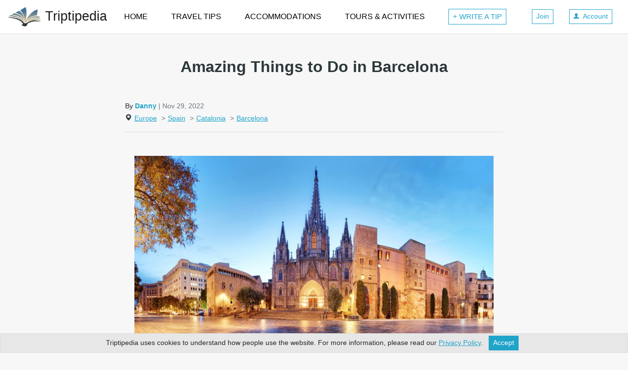

--- FILE ---
content_type: text/html; charset=utf-8
request_url: https://www.triptipedia.com/tip/NsAqZw2/amazing-things-to-do-in-barcelona
body_size: 30214
content:
<!DOCTYPE html>
<html lang="en">
  <head>
    <title>Amazing Things to Do in Barcelona</title>
    <meta charset="utf-8">
    <style>:root{--breakpoint-xs:0;--breakpoint-sm:576px;--breakpoint-md:768px;--breakpoint-lg:992px;--breakpoint-xl:1200px;}*,::after,::before{box-sizing:border-box}html{font-family:sans-serif;line-height:1.15;-webkit-text-size-adjust:100%;-ms-text-size-adjust:100%;-ms-overflow-style:scrollbar;-webkit-tap-highlight-color:transparent}@-ms-viewport{width:device-width}article,aside,figcaption,figure,footer,header,hgroup,main,nav,section{display:block}body{margin:0;font-family:-apple-system,BlinkMacSystemFont,"Segoe UI",Roboto,"Helvetica Neue",Arial,sans-serif,"Apple Color Emoji","Segoe UI Emoji","Segoe UI Symbol","Noto Color Emoji";font-size:1rem;font-weight:400;line-height:1.5;color:#212529;text-align:left;background-color:#fff}[tabindex="-1"]:focus{outline:0 !important}hr{box-sizing:content-box;height:0;overflow:visible}h1,h2,h3,h4,h5,h6{margin-top:0;margin-bottom:.5rem}p{margin-top:0;margin-bottom:1rem}dl,ol,ul{margin-top:0;margin-bottom:1rem}ol ol,ol ul,ul ol,ul ul{margin-bottom:0}dt{font-weight:700}dd{margin-bottom:.5rem;margin-left:0}b,strong{font-weight:bolder}small{font-size:80%}a{color:#007bff;text-decoration:none;background-color:transparent;-webkit-text-decoration-skip:objects}a:hover{color:#0056b3;text-decoration:underline}a:not([href]):not([tabindex]){color:inherit;text-decoration:none}a:not([href]):not([tabindex]):focus,a:not([href]):not([tabindex]):hover{color:inherit;text-decoration:none}a:not([href]):not([tabindex]):focus{outline:0}img{vertical-align:middle;border-style:none}svg{overflow:hidden;vertical-align:middle}table{border-collapse:collapse}th{text-align:inherit}label{display:inline-block;margin-bottom:.5rem}button:focus{outline:1px dotted;outline:5px auto -webkit-focus-ring-color}button,input,optgroup,select,textarea{margin:0;font-family:inherit;font-size:inherit;line-height:inherit}button,input{overflow:visible}button,select{text-transform:none}[type=reset],[type=submit],button,html [type=button]{-webkit-appearance:button}[type=button]::-moz-focus-inner,[type=reset]::-moz-focus-inner,[type=submit]::-moz-focus-inner,button::-moz-focus-inner{padding:0;border-style:none}input[type=checkbox],input[type=radio]{box-sizing:border-box;padding:0}input[type=date],input[type=datetime-local],input[type=month],input[type=time]{-webkit-appearance:listbox}textarea{overflow:auto;resize:vertical}fieldset{min-width:0;padding:0;margin:0;border:0}legend{display:block;width:100%;max-width:100%;padding:0;margin-bottom:.5rem;font-size:1.5rem;line-height:inherit;color:inherit;white-space:normal}[type=number]::-webkit-inner-spin-button,[type=number]::-webkit-outer-spin-button{height:auto}::-webkit-file-upload-button{font:inherit;-webkit-appearance:button}[hidden]{display:none !important}.h1,.h2,.h3,.h4,.h5,.h6,h1,h2,h3,h4,h5,h6{margin-bottom:.5rem;font-weight:500;line-height:1.2;color:inherit}.h1,h1{font-size:2rem}.h2,h2{font-size:1.75rem}.h3,h3{font-size:1.5rem}.h4,h4{font-size:1.4rem}.h5,h5{font-size:1.25rem}.h6,h6{font-size:1rem}hr{margin-top:1rem;margin-bottom:1rem;border:0;border-top:1px solid rgba(0,0,0,.1)}.small,small{font-size:80%;font-weight:400}.list-unstyled{padding-left:0;list-style:none}.container{width:100%;padding-right:15px;padding-left:15px;margin-right:auto;margin-left:auto}@media(min-width:576px){.container{max-width:540px}}@media(min-width:768px){.container{max-width:720px}}@media(min-width:992px){.container{max-width:960px}}@media(min-width:1200px){.container{max-width:1140px}}.container-fluid{width:100%;padding-right:15px;padding-left:15px;margin-right:auto;margin-left:auto}.row{display:flex;flex-wrap:wrap;margin-right:-15px;margin-left:-15px}.no-gutters{margin-right:0;margin-left:0}.no-gutters>.col,.no-gutters>[class*=col-]{padding-right:0;padding-left:0}.col,.col-1,.col-10,.col-11,.col-12,.col-2,.col-3,.col-4,.col-5,.col-6,.col-7,.col-8,.col-9,.col-lg,.col-lg-1,.col-lg-10,.col-lg-11,.col-lg-12,.col-lg-2,.col-lg-3,.col-lg-4,.col-lg-5,.col-lg-6,.col-lg-7,.col-lg-8,.col-lg-9,.col-lg-auto,.col-md,.col-md-1,.col-md-10,.col-md-11,.col-md-12,.col-md-2,.col-md-3,.col-md-4,.col-md-5,.col-md-6,.col-md-7,.col-md-8,.col-md-9,.col-md-auto,.col-sm,.col-sm-1,.col-sm-10,.col-sm-11,.col-sm-12,.col-sm-2,.col-sm-3,.col-sm-4,.col-sm-5,.col-sm-6,.col-sm-7,.col-sm-8,.col-sm-9,.col-sm-auto,.col-xl,.col-xl-1,.col-xl-10,.col-xl-11,.col-xl-12,.col-xl-2,.col-xl-3,.col-xl-4,.col-xl-5,.col-xl-6,.col-xl-7,.col-xl-8,.col-xl-9,.col-xl-auto{position:relative;width:100%;min-height:1px;padding-right:15px;padding-left:15px}.col{flex-basis:0;flex-grow:1;max-width:100%}.col-1{flex:0 0 8.333333%;max-width:8.333333%}.col-2{flex:0 0 16.666667%;max-width:16.666667%}.col-3{flex:0 0 25%;max-width:25%}.col-4{flex:0 0 33.333333%;max-width:33.333333%}.col-5{flex:0 0 41.666667%;max-width:41.666667%}.col-6{flex:0 0 50%;max-width:50%}.col-7{flex:0 0 58.333333%;max-width:58.333333%}.col-8{flex:0 0 66.666667%;max-width:66.666667%}.col-9{flex:0 0 75%;max-width:75%}.col-10{flex:0 0 83.333333%;max-width:83.333333%}.col-11{flex:0 0 91.666667%;max-width:91.666667%}.col-12{flex:0 0 100%;max-width:100%}.order-first{order:-1}.order-last{order:13}.order-0{order:0}.order-1{order:1}.order-2{order:2}.order-3{order:3}.order-4{order:4}.order-5{order:5}.order-6{order:6}.order-7{order:7}.order-8{order:8}.order-9{order:9}.order-10{order:10}.order-11{order:11}.order-12{order:12}.offset-1{margin-left:8.333333%}.offset-2{margin-left:16.666667%}.offset-3{margin-left:25%}.offset-4{margin-left:33.333333%}.offset-5{margin-left:41.666667%}.offset-6{margin-left:50%}.offset-7{margin-left:58.333333%}.offset-8{margin-left:66.666667%}.offset-9{margin-left:75%}.offset-10{margin-left:83.333333%}.offset-11{margin-left:91.666667%}@media(min-width:576px){.col-sm{flex-basis:0;flex-grow:1;max-width:100%}.col-sm-auto{flex:0 0 auto;width:auto;max-width:none}.col-sm-1{flex:0 0 8.333333%;max-width:8.333333%}.col-sm-2{flex:0 0 16.666667%;max-width:16.666667%}.col-sm-3{flex:0 0 25%;max-width:25%}.col-sm-4{flex:0 0 33.333333%;max-width:33.333333%}.col-sm-5{flex:0 0 41.666667%;max-width:41.666667%}.col-sm-6{flex:0 0 50%;max-width:50%}.col-sm-7{flex:0 0 58.333333%;max-width:58.333333%}.col-sm-8{flex:0 0 66.666667%;max-width:66.666667%}.col-sm-9{flex:0 0 75%;max-width:75%}.col-sm-10{flex:0 0 83.333333%;max-width:83.333333%}.col-sm-11{flex:0 0 91.666667%;max-width:91.666667%}.col-sm-12{flex:0 0 100%;max-width:100%}.order-sm-first{order:-1}.order-sm-last{order:13}.order-sm-0{order:0}.order-sm-1{order:1}.order-sm-2{order:2}.order-sm-3{order:3}.order-sm-4{order:4}.order-sm-5{order:5}.order-sm-6{order:6}.order-sm-7{order:7}.order-sm-8{order:8}.order-sm-9{order:9}.order-sm-10{order:10}.order-sm-11{order:11}.order-sm-12{order:12}.offset-sm-0{margin-left:0}.offset-sm-1{margin-left:8.333333%}.offset-sm-2{margin-left:16.666667%}.offset-sm-3{margin-left:25%}.offset-sm-4{margin-left:33.333333%}.offset-sm-5{margin-left:41.666667%}.offset-sm-6{margin-left:50%}.offset-sm-7{margin-left:58.333333%}.offset-sm-8{margin-left:66.666667%}.offset-sm-9{margin-left:75%}.offset-sm-10{margin-left:83.333333%}.offset-sm-11{margin-left:91.666667%}}@media(min-width:768px){.col-md{flex-basis:0;flex-grow:1;max-width:100%}.col-md-auto{flex:0 0 auto;width:auto;max-width:none}.col-md-1{flex:0 0 8.333333%;max-width:8.333333%}.col-md-2{flex:0 0 16.666667%;max-width:16.666667%}.col-md-3{flex:0 0 25%;max-width:25%}.col-md-4{flex:0 0 33.333333%;max-width:33.333333%}.col-md-5{flex:0 0 41.666667%;max-width:41.666667%}.col-md-6{flex:0 0 50%;max-width:50%}.col-md-7{flex:0 0 58.333333%;max-width:58.333333%}.col-md-8{flex:0 0 66.666667%;max-width:66.666667%}.col-md-9{flex:0 0 75%;max-width:75%}.col-md-10{flex:0 0 83.333333%;max-width:83.333333%}.col-md-11{flex:0 0 91.666667%;max-width:91.666667%}.col-md-12{flex:0 0 100%;max-width:100%}.order-md-first{order:-1}.order-md-last{order:13}.order-md-0{order:0}.order-md-1{order:1}.order-md-2{order:2}.order-md-3{order:3}.order-md-4{order:4}.order-md-5{order:5}.order-md-6{order:6}.order-md-7{order:7}.order-md-8{order:8}.order-md-9{order:9}.order-md-10{order:10}.order-md-11{order:11}.order-md-12{order:12}.offset-md-0{margin-left:0}.offset-md-1{margin-left:8.333333%}.offset-md-2{margin-left:16.666667%}.offset-md-3{margin-left:25%}.offset-md-4{margin-left:33.333333%}.offset-md-5{margin-left:41.666667%}.offset-md-6{margin-left:50%}.offset-md-7{margin-left:58.333333%}.offset-md-8{margin-left:66.666667%}.offset-md-9{margin-left:75%}.offset-md-10{margin-left:83.333333%}.offset-md-11{margin-left:91.666667%}}@media(min-width:992px){.col-lg{flex-basis:0;flex-grow:1;max-width:100%}.col-lg-auto{flex:0 0 auto;width:auto;max-width:none}.col-lg-1{flex:0 0 8.333333%;max-width:8.333333%}.col-lg-2{flex:0 0 16.666667%;max-width:16.666667%}.col-lg-3{flex:0 0 25%;max-width:25%}.col-lg-4{flex:0 0 33.333333%;max-width:33.333333%}.col-lg-5{flex:0 0 41.666667%;max-width:41.666667%}.col-lg-6{flex:0 0 50%;max-width:50%}.col-lg-7{flex:0 0 58.333333%;max-width:58.333333%}.col-lg-8{flex:0 0 66.666667%;max-width:66.666667%}.col-lg-9{flex:0 0 75%;max-width:75%}.col-lg-10{flex:0 0 83.333333%;max-width:83.333333%}.col-lg-11{flex:0 0 91.666667%;max-width:91.666667%}.col-lg-12{flex:0 0 100%;max-width:100%}.order-lg-first{order:-1}.order-lg-last{order:13}.order-lg-0{order:0}.order-lg-1{order:1}.order-lg-2{order:2}.order-lg-3{order:3}.order-lg-4{order:4}.order-lg-5{order:5}.order-lg-6{order:6}.order-lg-7{order:7}.order-lg-8{order:8}.order-lg-9{order:9}.order-lg-10{order:10}.order-lg-11{order:11}.order-lg-12{order:12}.offset-lg-0{margin-left:0}.offset-lg-1{margin-left:8.333333%}.offset-lg-2{margin-left:16.666667%}.offset-lg-3{margin-left:25%}.offset-lg-4{margin-left:33.333333%}.offset-lg-5{margin-left:41.666667%}.offset-lg-6{margin-left:50%}.offset-lg-7{margin-left:58.333333%}.offset-lg-8{margin-left:66.666667%}.offset-lg-9{margin-left:75%}.offset-lg-10{margin-left:83.333333%}.offset-lg-11{margin-left:91.666667%}}@media(min-width:1200px){.col-xl{flex-basis:0;flex-grow:1;max-width:100%}.col-xl-auto{flex:0 0 auto;width:auto;max-width:none}.col-xl-1{flex:0 0 8.333333%;max-width:8.333333%}.col-xl-2{flex:0 0 16.666667%;max-width:16.666667%}.col-xl-3{flex:0 0 25%;max-width:25%}.col-xl-4{flex:0 0 33.333333%;max-width:33.333333%}.col-xl-5{flex:0 0 41.666667%;max-width:41.666667%}.col-xl-6{flex:0 0 50%;max-width:50%}.col-xl-7{flex:0 0 58.333333%;max-width:58.333333%}.col-xl-8{flex:0 0 66.666667%;max-width:66.666667%}.col-xl-9{flex:0 0 75%;max-width:75%}.col-xl-10{flex:0 0 83.333333%;max-width:83.333333%}.col-xl-11{flex:0 0 91.666667%;max-width:91.666667%}.col-xl-12{flex:0 0 100%;max-width:100%}.order-xl-first{order:-1}.order-xl-last{order:13}.order-xl-0{order:0}.order-xl-1{order:1}.order-xl-2{order:2}.order-xl-3{order:3}.order-xl-4{order:4}.order-xl-5{order:5}.order-xl-6{order:6}.order-xl-7{order:7}.order-xl-8{order:8}.order-xl-9{order:9}.order-xl-10{order:10}.order-xl-11{order:11}.order-xl-12{order:12}.offset-xl-0{margin-left:0}.offset-xl-1{margin-left:8.333333%}.offset-xl-2{margin-left:16.666667%}.offset-xl-3{margin-left:25%}.offset-xl-4{margin-left:33.333333%}.offset-xl-5{margin-left:41.666667%}.offset-xl-6{margin-left:50%}.offset-xl-7{margin-left:58.333333%}.offset-xl-8{margin-left:66.666667%}.offset-xl-9{margin-left:75%}.offset-xl-10{margin-left:83.333333%}.offset-xl-11{margin-left:91.666667%}}.table{width:100%;margin-bottom:1rem;background-color:transparent}.table td,.table th{padding:.75rem;vertical-align:top;border-top:1px solid #dee2e6}.table thead th{vertical-align:bottom;border-bottom:2px solid #dee2e6}.table tbody+tbody{border-top:2px solid #dee2e6}.table .table{background-color:#fff}.table-sm td,.table-sm th{padding:.3rem}.table-bordered{border:1px solid #dee2e6}.table-bordered td,.table-bordered th{border:1px solid #dee2e6}.table-bordered thead td,.table-bordered thead th{border-bottom-width:2px}.table-striped tbody tr:nth-of-type(odd){background-color:rgba(0,0,0,.05)}.table-hover tbody tr:hover{background-color:rgba(0,0,0,.075)}@media(max-width:575.98px){.table-responsive-sm{display:block;width:100%;overflow-x:auto;-webkit-overflow-scrolling:touch;-ms-overflow-style:-ms-autohiding-scrollbar}.table-responsive-sm>.table-bordered{border:0}}@media(max-width:767.98px){.table-responsive-md{display:block;width:100%;overflow-x:auto;-webkit-overflow-scrolling:touch;-ms-overflow-style:-ms-autohiding-scrollbar}.table-responsive-md>.table-bordered{border:0}}@media(max-width:991.98px){.table-responsive-lg{display:block;width:100%;overflow-x:auto;-webkit-overflow-scrolling:touch;-ms-overflow-style:-ms-autohiding-scrollbar}.table-responsive-lg>.table-bordered{border:0}}@media(max-width:1199.98px){.table-responsive-xl{display:block;width:100%;overflow-x:auto;-webkit-overflow-scrolling:touch;-ms-overflow-style:-ms-autohiding-scrollbar}.table-responsive-xl>.table-bordered{border:0}}.table-responsive{display:block;width:100%;overflow-x:auto;-webkit-overflow-scrolling:touch;-ms-overflow-style:-ms-autohiding-scrollbar}.table-responsive>.table-bordered{border:0}.form-control{display:block;width:100%;height:calc(2.25rem + 2px);padding:.375rem .75rem;font-size:1rem;line-height:1.5;color:#495057;background-color:#fff;background-clip:padding-box;border:1px solid #ced4da;border-radius:.25rem;transition:border-color .15s ease-in-out,box-shadow .15s ease-in-out}@media screen and (prefers-reduced-motion:reduce){.form-control{transition:none}}.form-control::-ms-expand{background-color:transparent;border:0}.form-control:focus{color:#495057;background-color:#fff;border-color:#80bdff;outline:0;box-shadow:0 0 0 .2rem rgba(0,123,255,.25)}.form-control::placeholder{color:#6c757d;opacity:1}.form-control:disabled,.form-control[readonly]{background-color:#e9ecef;opacity:1}select.form-control:focus::-ms-value{color:#495057;background-color:#fff}.form-control-file,.form-control-range{display:block;width:100%}.col-form-label{padding-top:calc(.375rem + 1px);padding-bottom:calc(.375rem + 1px);margin-bottom:0;font-size:inherit;line-height:1.5}.col-form-label-lg{padding-top:calc(.5rem + 1px);padding-bottom:calc(.5rem + 1px);font-size:1.25rem;line-height:1.5}.col-form-label-sm{padding-top:calc(.25rem + 1px);padding-bottom:calc(.25rem + 1px);font-size:.875rem;line-height:1.5}.form-control-plaintext{display:block;width:100%;padding-top:.375rem;padding-bottom:.375rem;margin-bottom:0;line-height:1.5;color:#212529;background-color:transparent;border:solid transparent;border-width:1px 0}.form-control-plaintext.form-control-lg,.form-control-plaintext.form-control-sm{padding-right:0;padding-left:0}.form-control-sm{height:calc(1.8125rem + 2px);padding:.25rem .5rem;font-size:.875rem;line-height:1.5;border-radius:.2rem}.form-control-lg{height:calc(2.875rem + 2px);padding:.5rem 1rem;font-size:1.25rem;line-height:1.5;border-radius:.3rem}select.form-control[multiple],select.form-control[size]{height:auto}textarea.form-control{height:auto}.form-group{margin-bottom:1rem}.form-text{display:block;margin-top:.25rem}.form-row{display:flex;flex-wrap:wrap;margin-right:-5px;margin-left:-5px}.form-row>.col,.form-row>[class*=col-]{padding-right:5px;padding-left:5px}.form-check{position:relative;display:block;padding-left:1.25rem}.form-check-input{position:absolute;margin-top:.3rem;margin-left:-1.25rem}.form-check-input:disabled~.form-check-label{color:#6c757d}.form-check-label{margin-bottom:0}.form-check-inline{display:inline-flex;align-items:center;padding-left:0;margin-right:.75rem}.form-check-inline .form-check-input{position:static;margin-top:0;margin-right:.3125rem;margin-left:0}.form-control.is-valid,.was-validated .custom-select:valid,.was-validated .form-control:valid{border-color:#28a745}.custom-select.is-valid:focus,.form-control.is-valid:focus,.was-validated .custom-select:valid:focus,.was-validated .form-control:valid:focus{border-color:#28a745;box-shadow:0 0 0 .2rem rgba(40,167,69,.25)}.custom-select.is-valid~.valid-feedback,.custom-select.is-valid~.valid-tooltip,.form-control.is-valid~.valid-feedback,.form-control.is-valid~.valid-tooltip,.was-validated .custom-select:valid~.valid-feedback,.was-validated .custom-select:valid~.valid-tooltip,.was-validated .form-control:valid~.valid-feedback,.was-validated .form-control:valid~.valid-tooltip{display:block}.form-control-file.is-valid~.valid-feedback,.form-control-file.is-valid~.valid-tooltip,.was-validated .form-control-file:valid~.valid-feedback,.was-validated .form-control-file:valid~.valid-tooltip{display:block}.form-check-input.is-valid~.form-check-label,.was-validated .form-check-input:valid~.form-check-label{color:#28a745}.form-check-input.is-valid~.valid-feedback,.form-check-input.is-valid~.valid-tooltip,.was-validated .form-check-input:valid~.valid-feedback,.was-validated .form-check-input:valid~.valid-tooltip{display:block}.custom-control-input.is-valid~.custom-control-label,.was-validated .custom-control-input:valid~.custom-control-label{color:#28a745}.custom-control-input.is-valid~.custom-control-label::before,.was-validated .custom-control-input:valid~.custom-control-label::before{background-color:#71dd8a}.custom-control-input.is-valid~.valid-feedback,.custom-control-input.is-valid~.valid-tooltip,.was-validated .custom-control-input:valid~.valid-feedback,.was-validated .custom-control-input:valid~.valid-tooltip{display:block}.custom-control-input.is-valid:checked~.custom-control-label::before,.was-validated .custom-control-input:valid:checked~.custom-control-label::before{background-color:#34ce57}.custom-control-input.is-valid:focus~.custom-control-label::before,.was-validated .custom-control-input:valid:focus~.custom-control-label::before{box-shadow:0 0 0 1px #fff,0 0 0 .2rem rgba(40,167,69,.25)}.custom-file-input.is-valid~.custom-file-label,.was-validated .custom-file-input:valid~.custom-file-label{border-color:#28a745}.custom-file-input.is-valid~.custom-file-label::after,.was-validated .custom-file-input:valid~.custom-file-label::after{border-color:inherit}.custom-file-input.is-valid~.valid-feedback,.custom-file-input.is-valid~.valid-tooltip,.was-validated .custom-file-input:valid~.valid-feedback,.was-validated .custom-file-input:valid~.valid-tooltip{display:block}.custom-file-input.is-valid:focus~.custom-file-label,.was-validated .custom-file-input:valid:focus~.custom-file-label{box-shadow:0 0 0 .2rem rgba(40,167,69,.25)}.invalid-feedback{display:none;width:100%;margin-top:.25rem;font-size:80%;color:#dc3545}.custom-select.is-invalid,.form-control.is-invalid,.was-validated .custom-select:invalid,.was-validated .form-control:invalid{border-color:#dc3545}.custom-select.is-invalid:focus,.form-control.is-invalid:focus,.was-validated .custom-select:invalid:focus,.was-validated .form-control:invalid:focus{border-color:#dc3545;box-shadow:0 0 0 .2rem rgba(220,53,69,.25)}.custom-select.is-invalid~.invalid-feedback,.custom-select.is-invalid~.invalid-tooltip,.form-control.is-invalid~.invalid-feedback,.form-control.is-invalid~.invalid-tooltip,.was-validated .custom-select:invalid~.invalid-feedback,.was-validated .custom-select:invalid~.invalid-tooltip,.was-validated .form-control:invalid~.invalid-feedback,.was-validated .form-control:invalid~.invalid-tooltip{display:block}.form-control-file.is-invalid~.invalid-feedback,.form-control-file.is-invalid~.invalid-tooltip,.was-validated .form-control-file:invalid~.invalid-feedback,.was-validated .form-control-file:invalid~.invalid-tooltip{display:block}.form-check-input.is-invalid~.form-check-label,.was-validated .form-check-input:invalid~.form-check-label{color:#dc3545}.form-check-input.is-invalid~.invalid-feedback,.form-check-input.is-invalid~.invalid-tooltip,.was-validated .form-check-input:invalid~.invalid-feedback,.was-validated .form-check-input:invalid~.invalid-tooltip{display:block}.custom-control-input.is-invalid~.custom-control-label,.was-validated .custom-control-input:invalid~.custom-control-label{color:#dc3545}.custom-control-input.is-invalid~.custom-control-label::before,.was-validated .custom-control-input:invalid~.custom-control-label::before{background-color:#efa2a9}.custom-control-input.is-invalid~.invalid-feedback,.custom-control-input.is-invalid~.invalid-tooltip,.was-validated .custom-control-input:invalid~.invalid-feedback,.was-validated .custom-control-input:invalid~.invalid-tooltip{display:block}.custom-control-input.is-invalid:checked~.custom-control-label::before,.was-validated .custom-control-input:invalid:checked~.custom-control-label::before{background-color:#e4606d}.custom-control-input.is-invalid:focus~.custom-control-label::before,.was-validated .custom-control-input:invalid:focus~.custom-control-label::before{box-shadow:0 0 0 1px #fff,0 0 0 .2rem rgba(220,53,69,.25)}.custom-file-input.is-invalid~.custom-file-label,.was-validated .custom-file-input:invalid~.custom-file-label{border-color:#dc3545}.custom-file-input.is-invalid~.custom-file-label::after,.was-validated .custom-file-input:invalid~.custom-file-label::after{border-color:inherit}.custom-file-input.is-invalid~.invalid-feedback,.custom-file-input.is-invalid~.invalid-tooltip,.was-validated .custom-file-input:invalid~.invalid-feedback,.was-validated .custom-file-input:invalid~.invalid-tooltip{display:block}.custom-file-input.is-invalid:focus~.custom-file-label,.was-validated .custom-file-input:invalid:focus~.custom-file-label{box-shadow:0 0 0 .2rem rgba(220,53,69,.25)}.form-inline{display:flex;flex-flow:row wrap;align-items:center}.form-inline .form-check{width:100%}@media(min-width:576px){.form-inline label{display:flex;align-items:center;justify-content:center;margin-bottom:0}.form-inline .form-group{display:flex;flex:0 0 auto;flex-flow:row wrap;align-items:center;margin-bottom:0}.form-inline .form-control{display:inline-block;width:auto;vertical-align:middle}.form-inline .form-control-plaintext{display:inline-block}.form-inline .custom-select,.form-inline .input-group{width:auto}.form-inline .form-check{display:flex;align-items:center;justify-content:center;width:auto;padding-left:0}.form-inline .form-check-input{position:relative;margin-top:0;margin-right:.25rem;margin-left:0}.form-inline .custom-control{align-items:center;justify-content:center}.form-inline .custom-control-label{margin-bottom:0}}.input-group{position:relative;display:flex;flex-wrap:wrap;align-items:stretch;width:100%}.input-group>.custom-file,.input-group>.custom-select,.input-group>.form-control{position:relative;flex:1 1 auto;width:1%;margin-bottom:0}.input-group>.custom-file+.custom-file,.input-group>.custom-file+.custom-select,.input-group>.custom-file+.form-control,.input-group>.custom-select+.custom-file,.input-group>.custom-select+.custom-select,.input-group>.custom-select+.form-control,.input-group>.form-control+.custom-file,.input-group>.form-control+.custom-select,.input-group>.form-control+.form-control{margin-left:-1px}.input-group>.custom-file .custom-file-input:focus~.custom-file-label,.input-group>.custom-select:focus,.input-group>.form-control:focus{z-index:3}.input-group>.custom-file .custom-file-input:focus{z-index:4}.input-group>.custom-select:not(:last-child),.input-group>.form-control:not(:last-child){border-top-right-radius:0;border-bottom-right-radius:0}.input-group>.custom-select:not(:first-child),.input-group>.form-control:not(:first-child){border-top-left-radius:0;border-bottom-left-radius:0}.input-group>.custom-file{display:flex;align-items:center}.input-group>.custom-file:not(:last-child) .custom-file-label,.input-group>.custom-file:not(:last-child) .custom-file-label::after{border-top-right-radius:0;border-bottom-right-radius:0}.input-group>.custom-file:not(:first-child) .custom-file-label{border-top-left-radius:0;border-bottom-left-radius:0}.input-group-append,.input-group-prepend{display:flex}.input-group-append .btn,.input-group-prepend .btn{position:relative;z-index:2}.input-group-append .btn+.btn,.input-group-append .btn+.input-group-text,.input-group-append .input-group-text+.btn,.input-group-append .input-group-text+.input-group-text,.input-group-prepend .btn+.btn,.input-group-prepend .btn+.input-group-text,.input-group-prepend .input-group-text+.btn,.input-group-prepend .input-group-text+.input-group-text{margin-left:-1px}.input-group-prepend{margin-right:-1px}.input-group-append{margin-left:-1px}.input-group-text{display:flex;align-items:center;padding:.375rem .75rem;margin-bottom:0;font-size:1rem;font-weight:400;line-height:1.5;color:#495057;text-align:center;white-space:nowrap;background-color:#e9ecef;border:1px solid #ced4da;border-radius:.25rem}.input-group-text input[type=checkbox],.input-group-text input[type=radio]{margin-top:0}.input-group-lg>.form-control,.input-group-lg>.input-group-append>.btn,.input-group-lg>.input-group-append>.input-group-text,.input-group-lg>.input-group-prepend>.btn,.input-group-lg>.input-group-prepend>.input-group-text{height:calc(2.875rem + 2px);padding:.5rem 1rem;font-size:1.25rem;line-height:1.5;border-radius:.3rem}.input-group-sm>.form-control,.input-group-sm>.input-group-append>.btn,.input-group-sm>.input-group-append>.input-group-text,.input-group-sm>.input-group-prepend>.btn,.input-group-sm>.input-group-prepend>.input-group-text{height:calc(1.8125rem + 2px);padding:.25rem .5rem;font-size:.875rem;line-height:1.5;border-radius:.2rem}.input-group>.input-group-append:last-child>.btn:not(:last-child):not(.dropdown-toggle),.input-group>.input-group-append:last-child>.input-group-text:not(:last-child),.input-group>.input-group-append:not(:last-child)>.btn,.input-group>.input-group-append:not(:last-child)>.input-group-text,.input-group>.input-group-prepend>.btn,.input-group>.input-group-prepend>.input-group-text{border-top-right-radius:0;border-bottom-right-radius:0}.input-group>.input-group-append>.btn,.input-group>.input-group-append>.input-group-text,.input-group>.input-group-prepend:first-child>.btn:not(:first-child),.input-group>.input-group-prepend:first-child>.input-group-text:not(:first-child),.input-group>.input-group-prepend:not(:first-child)>.btn,.input-group>.input-group-prepend:not(:first-child)>.input-group-text{border-top-left-radius:0;border-bottom-left-radius:0}.nav{display:flex;flex-wrap:wrap;padding-left:0;margin-bottom:0;list-style:none}.nav-justified .nav-item{flex-basis:0;flex-grow:1;text-align:center}.tab-content>.tab-pane{display:none}.tab-content>.active{display:block}.navbar{position:relative;display:flex;flex-wrap:wrap;align-items:center;justify-content:space-between;padding:.5rem 1rem}.navbar>.container,.navbar>.container-fluid{display:flex;flex-wrap:wrap;align-items:center;justify-content:space-between}.navbar-brand{display:inline-block;padding-top:.3125rem;padding-bottom:.3125rem;font-size:1.25rem;line-height:inherit;white-space:nowrap}.navbar-brand:focus,.navbar-brand:hover{text-decoration:none}.navbar-nav{display:flex;flex-direction:column;padding-left:0;margin-bottom:0;list-style:none}.navbar-nav .dropdown-menu{position:static;float:none}.navbar-text{display:inline-block;padding-top:.5rem;padding-bottom:.5rem}.navbar-collapse{flex-basis:100%;flex-grow:1;align-items:center}.navbar-toggler{padding:.25rem .75rem;font-size:1.25rem;line-height:1;background-color:transparent;border:1px solid transparent;border-radius:.25rem}.navbar-toggler:focus,.navbar-toggler:hover{text-decoration:none}.navbar-toggler:not(:disabled):not(.disabled){cursor:pointer}.navbar-toggler-icon{display:inline-block;width:1.5em;height:1.5em;vertical-align:middle;content:"";background:no-repeat center center;background-size:100% 100%}@media(max-width:575.98px){.navbar-expand-sm>.container,.navbar-expand-sm>.container-fluid{padding-right:0;padding-left:0}}@media(min-width:576px){.navbar-expand-sm{flex-flow:row nowrap;justify-content:flex-start}.navbar-expand-sm .navbar-nav{flex-direction:row}.navbar-expand-sm .navbar-nav .dropdown-menu{position:absolute}.navbar-expand-sm>.container,.navbar-expand-sm>.container-fluid{flex-wrap:nowrap}.navbar-expand-sm .navbar-collapse{display:flex !important;flex-basis:auto}.navbar-expand-sm .navbar-toggler{display:none}}@media(max-width:767.98px){.navbar-expand-md>.container,.navbar-expand-md>.container-fluid{padding-right:0;padding-left:0}}@media(min-width:768px){.navbar-expand-md{flex-flow:row nowrap;justify-content:flex-start}.navbar-expand-md .navbar-nav{flex-direction:row}.navbar-expand-md .navbar-nav .dropdown-menu{position:absolute}.navbar-expand-md>.container,.navbar-expand-md>.container-fluid{flex-wrap:nowrap}.navbar-expand-md .navbar-collapse{display:flex !important;flex-basis:auto}.navbar-expand-md .navbar-toggler{display:none}}@media(max-width:991.98px){.navbar-expand-lg>.container,.navbar-expand-lg>.container-fluid{padding-right:0;padding-left:0}}@media(min-width:992px){.navbar-expand-lg{flex-flow:row nowrap;justify-content:flex-start}.navbar-expand-lg .navbar-nav{flex-direction:row}.navbar-expand-lg .navbar-nav .dropdown-menu{position:absolute}.navbar-expand-lg>.container,.navbar-expand-lg>.container-fluid{flex-wrap:nowrap}.navbar-expand-lg .navbar-collapse{display:flex !important;flex-basis:auto}.navbar-expand-lg .navbar-toggler{display:none}}@media(max-width:1199.98px){.navbar-expand-xl>.container,.navbar-expand-xl>.container-fluid{padding-right:0;padding-left:0}}@media(min-width:1200px){.navbar-expand-xl{flex-flow:row nowrap;justify-content:flex-start}.navbar-expand-xl .navbar-nav{flex-direction:row}.navbar-expand-xl .navbar-nav .dropdown-menu{position:absolute}.navbar-expand-xl>.container,.navbar-expand-xl>.container-fluid{flex-wrap:nowrap}.navbar-expand-xl .navbar-collapse{display:flex !important;flex-basis:auto}.navbar-expand-xl .navbar-toggler{display:none}}.navbar-expand{flex-flow:row nowrap;justify-content:flex-start}.navbar-expand>.container,.navbar-expand>.container-fluid{padding-right:0;padding-left:0}.navbar-expand .navbar-nav{flex-direction:row}.navbar-expand .navbar-nav .dropdown-menu{position:absolute}.navbar-expand>.container,.navbar-expand>.container-fluid{flex-wrap:nowrap}.navbar-expand .navbar-collapse{display:flex !important;flex-basis:auto}.navbar-expand .navbar-toggler{display:none}.navbar-light .navbar-brand{color:rgba(0,0,0,.9)}.navbar-light .navbar-brand:focus,.navbar-light .navbar-brand:hover{color:rgba(0,0,0,.9)}.navbar-light .navbar-nav .active>.nav-link,.navbar-light .navbar-nav .nav-link.active,.navbar-light .navbar-nav .nav-link.show,.navbar-light .navbar-nav .show>.nav-link{color:rgba(0,0,0,.9)}.navbar-light .navbar-toggler{color:rgba(0,0,0,.5);border-color:rgba(0,0,0,.1)}.navbar-light .navbar-toggler-icon{background-image:url("data:image/svg+xml;charset=utf8,%3Csvg viewBox='0 0 30 30' xmlns='http://www.w3.org/2000/svg'%3E%3Cpath stroke='rgba(0, 0, 0, 0.5)' stroke-width='2' stroke-linecap='round' stroke-miterlimit='10' d='M4 7h22M4 15h22M4 23h22'/%3E%3C/svg%3E")}.navbar-light .navbar-text{color:rgba(0,0,0,.5)}.navbar-light .navbar-text a{color:rgba(0,0,0,.9)}.navbar-light .navbar-text a:focus,.navbar-light .navbar-text a:hover{color:rgba(0,0,0,.9)}.navbar-dark .navbar-brand{color:#fff}.navbar-dark .navbar-brand:focus,.navbar-dark .navbar-brand:hover{color:#fff}.navbar-dark .navbar-nav .nav-link{color:rgba(255,255,255,.5)}.navbar-dark .navbar-nav .nav-link:focus,.navbar-dark .navbar-nav .nav-link:hover{color:rgba(255,255,255,.75)}.navbar-dark .navbar-nav .nav-link.disabled{color:rgba(255,255,255,.25)}.navbar-dark .navbar-nav .active>.nav-link,.navbar-dark .navbar-nav .nav-link.active,.navbar-dark .navbar-nav .nav-link.show,.navbar-dark .navbar-nav .show>.nav-link{color:#fff}.navbar-dark .navbar-toggler{color:rgba(255,255,255,.5);border-color:rgba(255,255,255,.1)}.navbar-dark .navbar-toggler-icon{background-image:url("data:image/svg+xml;charset=utf8,%3Csvg viewBox='0 0 30 30' xmlns='http://www.w3.org/2000/svg'%3E%3Cpath stroke='rgba(255, 255, 255, 0.5)' stroke-width='2' stroke-linecap='round' stroke-miterlimit='10' d='M4 7h22M4 15h22M4 23h22'/%3E%3C/svg%3E")}.navbar-dark .navbar-text{color:rgba(255,255,255,.5)}.navbar-dark .navbar-text a{color:#fff}.navbar-dark .navbar-text a:focus,.navbar-dark .navbar-text a:hover{color:#fff}.card{position:relative;display:flex;flex-direction:column;min-width:0;word-wrap:break-word;background-color:#fff;background-clip:border-box;}.card>hr{margin-right:0;margin-left:0}.card>.list-group:first-child .list-group-item:first-child{border-top-left-radius:.25rem;border-top-right-radius:.25rem}.card>.list-group:last-child .list-group-item:last-child{border-bottom-right-radius:.25rem;border-bottom-left-radius:.25rem}.card-body{flex:1 1 auto;padding:1.25rem}.card-title{margin-bottom:.75rem}.card-text:last-child{margin-bottom:0}.card-link:hover{text-decoration:none}.card-link+.card-link{margin-left:1.25rem}.card-header{padding:.75rem 1.25rem;margin-bottom:0;background-color:rgba(0,0,0,.03);border-bottom:1px solid rgba(0,0,0,.125)}.card-header:first-child{border-radius:calc(.25rem - 1px) calc(.25rem - 1px) 0 0}.card-header+.list-group .list-group-item:first-child{border-top:0}.card-footer{padding:.75rem 1.25rem;background-color:rgba(0,0,0,.03);border-top:1px solid rgba(0,0,0,.125)}.card-footer:last-child{border-radius:0 0 calc(.25rem - 1px) calc(.25rem - 1px)}.badge{display:inline-block;padding:.25em .4em;font-size:75%;font-weight:700;line-height:1;text-align:center;white-space:nowrap;vertical-align:baseline;border-radius:.25rem}.badge:empty{display:none}.badge-pill{padding-right:.6em;padding-left:.6em;border-radius:10rem}.badge-primary{color:#fff;background-color:#007bff}.badge-primary[href]:focus,.badge-primary[href]:hover{color:#fff;text-decoration:none;background-color:#0062cc}.badge-secondary{color:#fff;background-color:#6c757d}.badge-secondary[href]:focus,.badge-secondary[href]:hover{color:#fff;text-decoration:none;background-color:#545b62}.badge-success{color:#fff;background-color:#28a745}.badge-success[href]:focus,.badge-success[href]:hover{color:#fff;text-decoration:none;background-color:#1e7e34}.badge-info{color:#fff;background-color:#17a2b8}.badge-info[href]:focus,.badge-info[href]:hover{color:#fff;text-decoration:none;background-color:#117a8b}.badge-warning{color:#212529;background-color:#ffc107}.badge-warning[href]:focus,.badge-warning[href]:hover{color:#212529;text-decoration:none;background-color:#d39e00}.badge-danger{color:#fff;background-color:#dc3545}.badge-danger[href]:focus,.badge-danger[href]:hover{color:#fff;text-decoration:none;background-color:#bd2130}.badge-light{color:#212529;background-color:#f8f9fa}.badge-light[href]:focus,.badge-light[href]:hover{color:#212529;text-decoration:none;background-color:#dae0e5}.badge-dark{color:#fff;background-color:#343a40}.badge-dark[href]:focus,.badge-dark[href]:hover{color:#fff;text-decoration:none;background-color:#1d2124}.alert{position:relative;padding:.75rem 1.25rem;margin-bottom:1rem;border:1px solid transparent;border-radius:.25rem}.alert-heading{color:inherit}.alert-link{font-weight:700}.alert-primary{color:#004085;background-color:#cce5ff;border-color:#b8daff}.alert-primary hr{border-top-color:#9fcdff}.alert-primary .alert-link{color:#002752}.alert-secondary{color:#383d41;background-color:#e2e3e5;border-color:#d6d8db}.alert-secondary hr{border-top-color:#c8cbcf}.alert-secondary .alert-link{color:#202326}.alert-success{color:#155724;background-color:#d4edda;border-color:#c3e6cb}.alert-success hr{border-top-color:#b1dfbb}.alert-success .alert-link{color:#0b2e13}.alert-info{color:#0c5460;background-color:#d1ecf1;border-color:#bee5eb}.alert-info hr{border-top-color:#abdde5}.alert-info .alert-link{color:#062c33}.alert-warning{color:#856404;background-color:#fff3cd;border-color:#ffeeba}.alert-warning hr{border-top-color:#ffe8a1}.alert-warning .alert-link{color:#533f03}.alert-danger{color:#721c24;background-color:#f8d7da;border-color:#f5c6cb}.alert-danger hr{border-top-color:#f1b0b7}.alert-danger .alert-link{color:#491217}.align-baseline{vertical-align:baseline !important}.align-top{vertical-align:top !important}.align-middle{vertical-align:middle !important}.align-bottom{vertical-align:bottom !important}.align-text-bottom{vertical-align:text-bottom !important}.align-text-top{vertical-align:text-top !important}.bg-primary{background-color:#007bff !important}a.bg-primary:focus,a.bg-primary:hover,button.bg-primary:focus,button.bg-primary:hover{background-color:#0062cc !important}.bg-secondary{background-color:#6c757d !important}a.bg-secondary:focus,a.bg-secondary:hover,button.bg-secondary:focus,button.bg-secondary:hover{background-color:#545b62 !important}.bg-success{background-color:#28a745 !important}a.bg-success:focus,a.bg-success:hover,button.bg-success:focus,button.bg-success:hover{background-color:#1e7e34 !important}.bg-warning{background-color:#ffc107 !important}a.bg-warning:focus,a.bg-warning:hover,button.bg-warning:focus,button.bg-warning:hover{background-color:#d39e00 !important}.bg-danger{background-color:#dc3545 !important}a.bg-danger:focus,a.bg-danger:hover,button.bg-danger:focus,button.bg-danger:hover{background-color:#bd2130 !important}.bg-light{background-color:#f8f9fa !important}a.bg-light:focus,a.bg-light:hover,button.bg-light:focus,button.bg-light:hover{background-color:#dae0e5 !important}.bg-dark{background-color:#343a40 !important}a.bg-dark:focus,a.bg-dark:hover,button.bg-dark:focus,button.bg-dark:hover{background-color:#1d2124 !important}.border{border:1px solid #dee2e6 !important}.rounded{border-radius:.25rem !important}.rounded-circle{border-radius:50% !important}.rounded-0{border-radius:0 !important}.clearfix::after{display:block;clear:both;content:""}.d-none{display:none !important}.d-inline{display:inline !important}.d-inline-block{display:inline-block !important}.d-block{display:block !important}.d-table{display:table !important}.d-table-row{display:table-row !important}.d-flex{display:flex !important}.d-inline-flex{display:inline-flex !important}@media(min-width:576px){.d-sm-none{display:none !important}.d-sm-inline{display:inline !important}.d-sm-inline-block{display:inline-block !important}.d-sm-block{display:block !important}.d-sm-table{display:table !important}.d-sm-table-row{display:table-row !important}.d-sm-table-cell{display:table-cell !important}.d-sm-flex{display:flex !important}.d-sm-inline-flex{display:inline-flex !important}}@media(min-width:768px){.d-md-none{display:none !important}.d-md-inline{display:inline !important}.d-md-inline-block{display:inline-block !important}.d-md-block{display:block !important}.d-md-table{display:table !important}.d-md-table-row{display:table-row !important}.d-md-table-cell{display:table-cell !important}.d-md-flex{display:flex !important}.d-md-inline-flex{display:inline-flex !important}}@media(min-width:992px){.d-lg-none{display:none !important}.d-lg-inline{display:inline !important}.d-lg-inline-block{display:inline-block !important}.d-lg-block{display:block !important}.d-lg-table{display:table !important}.d-lg-table-row{display:table-row !important}.d-lg-table-cell{display:table-cell !important}.d-lg-flex{display:flex !important}.d-lg-inline-flex{display:inline-flex !important}}@media(min-width:1200px){.d-xl-none{display:none !important}.d-xl-inline{display:inline !important}.d-xl-inline-block{display:inline-block !important}.d-xl-block{display:block !important}.d-xl-table{display:table !important}.d-xl-table-row{display:table-row !important}.d-xl-table-cell{display:table-cell !important}.d-xl-flex{display:flex !important}.d-xl-inline-flex{display:inline-flex !important}}@media print{.d-print-none{display:none !important}.d-print-inline{display:inline !important}.d-print-inline-block{display:inline-block !important}.d-print-block{display:block !important}.d-print-table{display:table !important}.d-print-table-row{display:table-row !important}.d-print-table-cell{display:table-cell !important}.d-print-flex{display:flex !important}.d-print-inline-flex{display:inline-flex !important}}.flex-row{flex-direction:row !important}.flex-column{flex-direction:column !important}.flex-row-reverse{flex-direction:row-reverse !important}.flex-column-reverse{flex-direction:column-reverse !important}.flex-wrap{flex-wrap:wrap !important}.flex-nowrap{flex-wrap:nowrap !important}.flex-wrap-reverse{flex-wrap:wrap-reverse !important}.flex-fill{flex:1 1 auto !important}.flex-grow-0{flex-grow:0 !important}.flex-grow-1{flex-grow:1 !important}.flex-shrink-0{flex-shrink:0 !important}.flex-shrink-1{flex-shrink:1 !important}.justify-content-start{justify-content:flex-start !important}.justify-content-end{justify-content:flex-end !important}.justify-content-center{justify-content:center !important}.justify-content-between{justify-content:space-between !important}.justify-content-around{justify-content:space-around !important}.align-items-start{align-items:flex-start !important}.align-items-end{align-items:flex-end !important}.align-items-center{align-items:center !important}.align-items-baseline{align-items:baseline !important}.align-items-stretch{align-items:stretch !important}.align-content-start{align-content:flex-start !important}.align-content-end{align-content:flex-end !important}.align-content-center{align-content:center !important}.align-content-between{align-content:space-between !important}.align-content-around{align-content:space-around !important}.align-content-stretch{align-content:stretch !important}.align-self-auto{align-self:auto !important}.align-self-start{align-self:flex-start !important}.align-self-end{align-self:flex-end !important}.align-self-center{align-self:center !important}.align-self-baseline{align-self:baseline !important}.align-self-stretch{align-self:stretch !important}@media(min-width:576px){.flex-sm-row{flex-direction:row !important}.flex-sm-column{flex-direction:column !important}.flex-sm-row-reverse{flex-direction:row-reverse !important}.flex-sm-column-reverse{flex-direction:column-reverse !important}.flex-sm-wrap{flex-wrap:wrap !important}.flex-sm-nowrap{flex-wrap:nowrap !important}.flex-sm-wrap-reverse{flex-wrap:wrap-reverse !important}.flex-sm-fill{flex:1 1 auto !important}.flex-sm-grow-0{flex-grow:0 !important}.flex-sm-grow-1{flex-grow:1 !important}.flex-sm-shrink-0{flex-shrink:0 !important}.flex-sm-shrink-1{flex-shrink:1 !important}.justify-content-sm-start{justify-content:flex-start !important}.justify-content-sm-end{justify-content:flex-end !important}.justify-content-sm-center{justify-content:center !important}.justify-content-sm-between{justify-content:space-between !important}.justify-content-sm-around{justify-content:space-around !important}.align-items-sm-start{align-items:flex-start !important}.align-items-sm-end{align-items:flex-end !important}.align-items-sm-center{align-items:center !important}.align-items-sm-baseline{align-items:baseline !important}.align-items-sm-stretch{align-items:stretch !important}.align-content-sm-start{align-content:flex-start !important}.align-content-sm-end{align-content:flex-end !important}.align-content-sm-center{align-content:center !important}.align-content-sm-between{align-content:space-between !important}.align-content-sm-around{align-content:space-around !important}.align-content-sm-stretch{align-content:stretch !important}.align-self-sm-auto{align-self:auto !important}.align-self-sm-start{align-self:flex-start !important}.align-self-sm-end{align-self:flex-end !important}.align-self-sm-center{align-self:center !important}.align-self-sm-baseline{align-self:baseline !important}.align-self-sm-stretch{align-self:stretch !important}}@media(min-width:768px){.flex-md-row{flex-direction:row !important}.flex-md-column{flex-direction:column !important}.flex-md-row-reverse{flex-direction:row-reverse !important}.flex-md-column-reverse{flex-direction:column-reverse !important}.flex-md-wrap{flex-wrap:wrap !important}.flex-md-nowrap{flex-wrap:nowrap !important}.flex-md-wrap-reverse{flex-wrap:wrap-reverse !important}.flex-md-fill{flex:1 1 auto !important}.flex-md-grow-0{flex-grow:0 !important}.flex-md-grow-1{flex-grow:1 !important}.flex-md-shrink-0{flex-shrink:0 !important}.flex-md-shrink-1{flex-shrink:1 !important}.justify-content-md-start{justify-content:flex-start !important}.justify-content-md-end{justify-content:flex-end !important}.justify-content-md-center{justify-content:center !important}.justify-content-md-between{justify-content:space-between !important}.justify-content-md-around{justify-content:space-around !important}.align-items-md-start{align-items:flex-start !important}.align-items-md-end{align-items:flex-end !important}.align-items-md-center{align-items:center !important}.align-items-md-baseline{align-items:baseline !important}.align-items-md-stretch{align-items:stretch !important}.align-content-md-start{align-content:flex-start !important}.align-content-md-end{align-content:flex-end !important}.align-content-md-center{align-content:center !important}.align-content-md-between{align-content:space-between !important}.align-content-md-around{align-content:space-around !important}.align-content-md-stretch{align-content:stretch !important}.align-self-md-auto{align-self:auto !important}.align-self-md-start{align-self:flex-start !important}.align-self-md-end{align-self:flex-end !important}.align-self-md-center{align-self:center !important}.align-self-md-baseline{align-self:baseline !important}.align-self-md-stretch{align-self:stretch !important}}@media(min-width:992px){.flex-lg-row{flex-direction:row !important}.flex-lg-column{flex-direction:column !important}.flex-lg-row-reverse{flex-direction:row-reverse !important}.flex-lg-column-reverse{flex-direction:column-reverse !important}.flex-lg-wrap{flex-wrap:wrap !important}.flex-lg-nowrap{flex-wrap:nowrap !important}.flex-lg-wrap-reverse{flex-wrap:wrap-reverse !important}.flex-lg-fill{flex:1 1 auto !important}.flex-lg-grow-0{flex-grow:0 !important}.flex-lg-grow-1{flex-grow:1 !important}.flex-lg-shrink-0{flex-shrink:0 !important}.flex-lg-shrink-1{flex-shrink:1 !important}.justify-content-lg-start{justify-content:flex-start !important}.justify-content-lg-end{justify-content:flex-end !important}.justify-content-lg-center{justify-content:center !important}.justify-content-lg-between{justify-content:space-between !important}.justify-content-lg-around{justify-content:space-around !important}.align-items-lg-start{align-items:flex-start !important}.align-items-lg-end{align-items:flex-end !important}.align-items-lg-center{align-items:center !important}.align-items-lg-baseline{align-items:baseline !important}.align-items-lg-stretch{align-items:stretch !important}.align-content-lg-start{align-content:flex-start !important}.align-content-lg-end{align-content:flex-end !important}.align-content-lg-center{align-content:center !important}.align-content-lg-between{align-content:space-between !important}.align-content-lg-around{align-content:space-around !important}.align-content-lg-stretch{align-content:stretch !important}.align-self-lg-auto{align-self:auto !important}.align-self-lg-start{align-self:flex-start !important}.align-self-lg-end{align-self:flex-end !important}.align-self-lg-center{align-self:center !important}.align-self-lg-baseline{align-self:baseline !important}.align-self-lg-stretch{align-self:stretch !important}}@media(min-width:1200px){.flex-xl-row{flex-direction:row !important}.flex-xl-column{flex-direction:column !important}.flex-xl-row-reverse{flex-direction:row-reverse !important}.flex-xl-column-reverse{flex-direction:column-reverse !important}.flex-xl-wrap{flex-wrap:wrap !important}.flex-xl-nowrap{flex-wrap:nowrap !important}.flex-xl-wrap-reverse{flex-wrap:wrap-reverse !important}.flex-xl-fill{flex:1 1 auto !important}.flex-xl-grow-0{flex-grow:0 !important}.flex-xl-grow-1{flex-grow:1 !important}.flex-xl-shrink-0{flex-shrink:0 !important}.flex-xl-shrink-1{flex-shrink:1 !important}.justify-content-xl-start{justify-content:flex-start !important}.justify-content-xl-end{justify-content:flex-end !important}.justify-content-xl-center{justify-content:center !important}.justify-content-xl-between{justify-content:space-between !important}.justify-content-xl-around{justify-content:space-around !important}.align-items-xl-start{align-items:flex-start !important}.align-items-xl-end{align-items:flex-end !important}.align-items-xl-center{align-items:center !important}.align-items-xl-baseline{align-items:baseline !important}.align-items-xl-stretch{align-items:stretch !important}.align-content-xl-start{align-content:flex-start !important}.align-content-xl-end{align-content:flex-end !important}.align-content-xl-center{align-content:center !important}.align-content-xl-between{align-content:space-between !important}.align-content-xl-around{align-content:space-around !important}.align-content-xl-stretch{align-content:stretch !important}.align-self-xl-auto{align-self:auto !important}.align-self-xl-start{align-self:flex-start !important}.align-self-xl-end{align-self:flex-end !important}.align-self-xl-center{align-self:center !important}.align-self-xl-baseline{align-self:baseline !important}.align-self-xl-stretch{align-self:stretch !important}}.float-right{float:right !important}.float-none{float:none !important}@media(min-width:576px){.float-sm-left{float:left !important}.float-sm-right{float:right !important}.float-sm-none{float:none !important}}@media(min-width:768px){.float-md-left{float:left !important}.float-md-right{float:right !important}.float-md-none{float:none !important}}@media(min-width:992px){.float-lg-left{float:left !important}.float-lg-right{float:right !important}.float-lg-none{float:none !important}}@media(min-width:1200px){.float-xl-left{float:left !important}.float-xl-right{float:right !important}.float-xl-none{float:none !important}}.position-static{position:static !important}.position-relative{position:relative !important}.position-absolute{position:absolute !important}.position-fixed{position:fixed !important}.position-sticky{position:sticky !important}.fixed-top{position:fixed;top:0;right:0;left:0;z-index:1030}.fixed-bottom{position:fixed;right:0;bottom:0;left:0;z-index:1030}@supports(position:sticky){.sticky-top{position:sticky;top:0;z-index:1020}}.shadow-sm{box-shadow:0 .125rem .25rem rgba(0,0,0,.075) !important}.shadow{box-shadow:0 .5rem 1rem rgba(0,0,0,.15) !important}.shadow-lg{box-shadow:0 1rem 3rem rgba(0,0,0,.175) !important}.shadow-none{box-shadow:none !important}.w-25{width:25% !important}.w-50{width:50% !important}.w-75{width:75% !important}.w-100{width:100% !important}.w-auto{width:auto !important}.h-25{height:25% !important}.h-50{height:50% !important}.h-75{height:75% !important}.h-100{height:100% !important}.h-auto{height:auto !important}.mw-100{max-width:100% !important}.mh-100{max-height:100% !important}.m-0{margin:0 !important}.mt-0,.my-0{margin-top:0 !important}.mr-0,.mx-0{margin-right:0 !important}.mb-0,.my-0{margin-bottom:0 !important}.ml-0,.mx-0{margin-left:0 !important}.m-1{margin:.25rem !important}.mt-1,.my-1{margin-top:.25rem !important}.mr-1,.mx-1{margin-right:.25rem !important}.mb-1,.my-1{margin-bottom:.25rem !important}.ml-1,.mx-1{margin-left:.25rem !important}.m-2{margin:.5rem !important}.mt-2,.my-2{margin-top:.5rem !important}.mr-2,.mx-2{margin-right:.5rem !important}.mb-2,.my-2{margin-bottom:.5rem !important}.ml-2,.mx-2{margin-left:.5rem !important}.m-3{margin:1rem !important}.mt-3,.my-3{margin-top:1rem !important}.mr-3,.mx-3{margin-right:1rem !important}.mb-3,.my-3{margin-bottom:1rem !important}.ml-3,.mx-3{margin-left:1rem !important}.m-4{margin:1.5rem !important}.mt-4,.my-4{margin-top:1.5rem !important}.mr-4,.mx-4{margin-right:1.5rem !important}.mb-4,.my-4{margin-bottom:1.5rem !important}.ml-4,.mx-4{margin-left:1.5rem !important}.m-5{margin:3rem !important}.mt-5,.my-5{margin-top:3rem !important}.mr-5,.mx-5{margin-right:3rem !important}.mb-5,.my-5{margin-bottom:3rem !important}.ml-5,.mx-5{margin-left:3rem !important}.p-0{padding:0 !important}.pt-0,.py-0{padding-top:0 !important}.pr-0,.px-0{padding-right:0 !important}.pb-0,.py-0{padding-bottom:0 !important}.pl-0,.px-0{padding-left:0 !important}.p-1{padding:.25rem !important}.pt-1,.py-1{padding-top:.25rem !important}.pr-1,.px-1{padding-right:.25rem !important}.pb-1,.py-1{padding-bottom:.25rem !important}.pl-1,.px-1{padding-left:.25rem !important}.p-2{padding:.5rem !important}.pt-2,.py-2{padding-top:.5rem !important}.pr-2,.px-2{padding-right:.5rem !important}.pb-2,.py-2{padding-bottom:.5rem !important}.pl-2,.px-2{padding-left:.5rem !important}.p-3{padding:1rem !important}.pt-3,.py-3{padding-top:1rem !important}.pr-3,.px-3{padding-right:1rem !important}.pb-3,.py-3{padding-bottom:1rem !important}.pl-3,.px-3{padding-left:1rem !important}.p-4{padding:1.5rem !important}.pt-4,.py-4{padding-top:1.5rem !important}.pr-4,.px-4{padding-right:1.5rem !important}.pb-4,.py-4{padding-bottom:1.5rem !important}.pl-4,.px-4{padding-left:1.5rem !important}.p-5{padding:3rem !important}.pt-5,.py-5{padding-top:3rem !important}.pr-5,.px-5{padding-right:3rem !important}.pb-5,.py-5{padding-bottom:3rem !important}.pl-5,.px-5{padding-left:3rem !important}.m-auto{margin:auto !important}.mt-auto,.my-auto{margin-top:auto !important}.mr-auto,.mx-auto{margin-right:auto !important}.mb-auto,.my-auto{margin-bottom:auto !important}.ml-auto,.mx-auto{margin-left:auto !important}@media(min-width:576px){.m-sm-0{margin:0 !important}.mt-sm-0,.my-sm-0{margin-top:0 !important}.mr-sm-0,.mx-sm-0{margin-right:0 !important}.mb-sm-0,.my-sm-0{margin-bottom:0 !important}.ml-sm-0,.mx-sm-0{margin-left:0 !important}.m-sm-1{margin:.25rem !important}.mt-sm-1,.my-sm-1{margin-top:.25rem !important}.mr-sm-1,.mx-sm-1{margin-right:.25rem !important}.mb-sm-1,.my-sm-1{margin-bottom:.25rem !important}.ml-sm-1,.mx-sm-1{margin-left:.25rem !important}.m-sm-2{margin:.5rem !important}.mt-sm-2,.my-sm-2{margin-top:.5rem !important}.mr-sm-2,.mx-sm-2{margin-right:.5rem !important}.mb-sm-2,.my-sm-2{margin-bottom:.5rem !important}.ml-sm-2,.mx-sm-2{margin-left:.5rem !important}.m-sm-3{margin:1rem !important}.mt-sm-3,.my-sm-3{margin-top:1rem !important}.mr-sm-3,.mx-sm-3{margin-right:1rem !important}.mb-sm-3,.my-sm-3{margin-bottom:1rem !important}.ml-sm-3,.mx-sm-3{margin-left:1rem !important}.m-sm-4{margin:1.5rem !important}.mt-sm-4,.my-sm-4{margin-top:1.5rem !important}.mr-sm-4,.mx-sm-4{margin-right:1.5rem !important}.mb-sm-4,.my-sm-4{margin-bottom:1.5rem !important}.ml-sm-4,.mx-sm-4{margin-left:1.5rem !important}.m-sm-5{margin:3rem !important}.mt-sm-5,.my-sm-5{margin-top:3rem !important}.mr-sm-5,.mx-sm-5{margin-right:3rem !important}.mb-sm-5,.my-sm-5{margin-bottom:3rem !important}.ml-sm-5,.mx-sm-5{margin-left:3rem !important}.p-sm-0{padding:0 !important}.pt-sm-0,.py-sm-0{padding-top:0 !important}.pr-sm-0,.px-sm-0{padding-right:0 !important}.pb-sm-0,.py-sm-0{padding-bottom:0 !important}.pl-sm-0,.px-sm-0{padding-left:0 !important}.p-sm-1{padding:.25rem !important}.pt-sm-1,.py-sm-1{padding-top:.25rem !important}.pr-sm-1,.px-sm-1{padding-right:.25rem !important}.pb-sm-1,.py-sm-1{padding-bottom:.25rem !important}.pl-sm-1,.px-sm-1{padding-left:.25rem !important}.p-sm-2{padding:.5rem !important}.pt-sm-2,.py-sm-2{padding-top:.5rem !important}.pr-sm-2,.px-sm-2{padding-right:.5rem !important}.pb-sm-2,.py-sm-2{padding-bottom:.5rem !important}.pl-sm-2,.px-sm-2{padding-left:.5rem !important}.p-sm-3{padding:1rem !important}.pt-sm-3,.py-sm-3{padding-top:1rem !important}.pr-sm-3,.px-sm-3{padding-right:1rem !important}.pb-sm-3,.py-sm-3{padding-bottom:1rem !important}.pl-sm-3,.px-sm-3{padding-left:1rem !important}.p-sm-4{padding:1.5rem !important}.pt-sm-4,.py-sm-4{padding-top:1.5rem !important}.pr-sm-4,.px-sm-4{padding-right:1.5rem !important}.pb-sm-4,.py-sm-4{padding-bottom:1.5rem !important}.pl-sm-4,.px-sm-4{padding-left:1.5rem !important}.p-sm-5{padding:3rem !important}.pt-sm-5,.py-sm-5{padding-top:3rem !important}.pr-sm-5,.px-sm-5{padding-right:3rem !important}.pb-sm-5,.py-sm-5{padding-bottom:3rem !important}.pl-sm-5,.px-sm-5{padding-left:3rem !important}.m-sm-auto{margin:auto !important}.mt-sm-auto,.my-sm-auto{margin-top:auto !important}.mr-sm-auto,.mx-sm-auto{margin-right:auto !important}.mb-sm-auto,.my-sm-auto{margin-bottom:auto !important}.ml-sm-auto,.mx-sm-auto{margin-left:auto !important}}@media(min-width:768px){.m-md-0{margin:0 !important}.mt-md-0,.my-md-0{margin-top:0 !important}.mr-md-0,.mx-md-0{margin-right:0 !important}.mb-md-0,.my-md-0{margin-bottom:0 !important}.ml-md-0,.mx-md-0{margin-left:0 !important}.m-md-1{margin:.25rem !important}.mt-md-1,.my-md-1{margin-top:.25rem !important}.mr-md-1,.mx-md-1{margin-right:.25rem !important}.mb-md-1,.my-md-1{margin-bottom:.25rem !important}.ml-md-1,.mx-md-1{margin-left:.25rem !important}.m-md-2{margin:.5rem !important}.mt-md-2,.my-md-2{margin-top:.5rem !important}.mr-md-2,.mx-md-2{margin-right:.5rem !important}.mb-md-2,.my-md-2{margin-bottom:.5rem !important}.ml-md-2,.mx-md-2{margin-left:.5rem !important}.m-md-3{margin:1rem !important}.mt-md-3,.my-md-3{margin-top:1rem !important}.mr-md-3,.mx-md-3{margin-right:1rem !important}.mb-md-3,.my-md-3{margin-bottom:1rem !important}.ml-md-3,.mx-md-3{margin-left:1rem !important}.m-md-4{margin:1.5rem !important}.mt-md-4,.my-md-4{margin-top:1.5rem !important}.mr-md-4,.mx-md-4{margin-right:1.5rem !important}.mb-md-4,.my-md-4{margin-bottom:1.5rem !important}.ml-md-4,.mx-md-4{margin-left:1.5rem !important}.m-md-5{margin:3rem !important}.mt-md-5,.my-md-5{margin-top:3rem !important}.mr-md-5,.mx-md-5{margin-right:3rem !important}.mb-md-5,.my-md-5{margin-bottom:3rem !important}.ml-md-5,.mx-md-5{margin-left:3rem !important}.p-md-0{padding:0 !important}.pt-md-0,.py-md-0{padding-top:0 !important}.pr-md-0,.px-md-0{padding-right:0 !important}.pb-md-0,.py-md-0{padding-bottom:0 !important}.pl-md-0,.px-md-0{padding-left:0 !important}.p-md-1{padding:.25rem !important}.pt-md-1,.py-md-1{padding-top:.25rem !important}.pr-md-1,.px-md-1{padding-right:.25rem !important}.pb-md-1,.py-md-1{padding-bottom:.25rem !important}.pl-md-1,.px-md-1{padding-left:.25rem !important}.p-md-2{padding:.5rem !important}.pt-md-2,.py-md-2{padding-top:.5rem !important}.pr-md-2,.px-md-2{padding-right:.5rem !important}.pb-md-2,.py-md-2{padding-bottom:.5rem !important}.pl-md-2,.px-md-2{padding-left:.5rem !important}.p-md-3{padding:1rem !important}.pt-md-3,.py-md-3{padding-top:1rem !important}.pr-md-3,.px-md-3{padding-right:1rem !important}.pb-md-3,.py-md-3{padding-bottom:1rem !important}.pl-md-3,.px-md-3{padding-left:1rem !important}.p-md-4{padding:1.5rem !important}.pt-md-4,.py-md-4{padding-top:1.5rem !important}.pr-md-4,.px-md-4{padding-right:1.5rem !important}.pb-md-4,.py-md-4{padding-bottom:1.5rem !important}.pl-md-4,.px-md-4{padding-left:1.5rem !important}.p-md-5{padding:3rem !important}.pt-md-5,.py-md-5{padding-top:3rem !important}.pr-md-5,.px-md-5{padding-right:3rem !important}.pb-md-5,.py-md-5{padding-bottom:3rem !important}.pl-md-5,.px-md-5{padding-left:3rem !important}.m-md-auto{margin:auto !important}.mt-md-auto,.my-md-auto{margin-top:auto !important}.mr-md-auto,.mx-md-auto{margin-right:auto !important}.mb-md-auto,.my-md-auto{margin-bottom:auto !important}.ml-md-auto,.mx-md-auto{margin-left:auto !important}}@media(min-width:992px){.m-lg-0{margin:0 !important}.mt-lg-0,.my-lg-0{margin-top:0 !important}.mr-lg-0,.mx-lg-0{margin-right:0 !important}.mb-lg-0,.my-lg-0{margin-bottom:0 !important}.ml-lg-0,.mx-lg-0{margin-left:0 !important}.m-lg-1{margin:.25rem !important}.mt-lg-1,.my-lg-1{margin-top:.25rem !important}.mr-lg-1,.mx-lg-1{margin-right:.25rem !important}.mb-lg-1,.my-lg-1{margin-bottom:.25rem !important}.ml-lg-1,.mx-lg-1{margin-left:.25rem !important}.m-lg-2{margin:.5rem !important}.mt-lg-2,.my-lg-2{margin-top:.5rem !important}.mr-lg-2,.mx-lg-2{margin-right:.5rem !important}.mb-lg-2,.my-lg-2{margin-bottom:.5rem !important}.ml-lg-2,.mx-lg-2{margin-left:.5rem !important}.m-lg-3{margin:1rem !important}.mt-lg-3,.my-lg-3{margin-top:1rem !important}.mr-lg-3,.mx-lg-3{margin-right:1rem !important}.mb-lg-3,.my-lg-3{margin-bottom:1rem !important}.ml-lg-3,.mx-lg-3{margin-left:1rem !important}.m-lg-4{margin:1.5rem !important}.mt-lg-4,.my-lg-4{margin-top:1.5rem !important}.mr-lg-4,.mx-lg-4{margin-right:1.5rem !important}.mb-lg-4,.my-lg-4{margin-bottom:1.5rem !important}.ml-lg-4,.mx-lg-4{margin-left:1.5rem !important}.m-lg-5{margin:3rem !important}.mt-lg-5,.my-lg-5{margin-top:3rem !important}.mr-lg-5,.mx-lg-5{margin-right:3rem !important}.mb-lg-5,.my-lg-5{margin-bottom:3rem !important}.ml-lg-5,.mx-lg-5{margin-left:3rem !important}.p-lg-0{padding:0 !important}.pt-lg-0,.py-lg-0{padding-top:0 !important}.pr-lg-0,.px-lg-0{padding-right:0 !important}.pb-lg-0,.py-lg-0{padding-bottom:0 !important}.pl-lg-0,.px-lg-0{padding-left:0 !important}.p-lg-1{padding:.25rem !important}.pt-lg-1,.py-lg-1{padding-top:.25rem !important}.pr-lg-1,.px-lg-1{padding-right:.25rem !important}.pb-lg-1,.py-lg-1{padding-bottom:.25rem !important}.pl-lg-1,.px-lg-1{padding-left:.25rem !important}.p-lg-2{padding:.5rem !important}.pt-lg-2,.py-lg-2{padding-top:.5rem !important}.pr-lg-2,.px-lg-2{padding-right:.5rem !important}.pb-lg-2,.py-lg-2{padding-bottom:.5rem !important}.pl-lg-2,.px-lg-2{padding-left:.5rem !important}.p-lg-3{padding:1rem !important}.pt-lg-3,.py-lg-3{padding-top:1rem !important}.pr-lg-3,.px-lg-3{padding-right:1rem !important}.pb-lg-3,.py-lg-3{padding-bottom:1rem !important}.pl-lg-3,.px-lg-3{padding-left:1rem !important}.p-lg-4{padding:1.5rem !important}.pt-lg-4,.py-lg-4{padding-top:1.5rem !important}.pr-lg-4,.px-lg-4{padding-right:1.5rem !important}.pb-lg-4,.py-lg-4{padding-bottom:1.5rem !important}.pl-lg-4,.px-lg-4{padding-left:1.5rem !important}.p-lg-5{padding:3rem !important}.pt-lg-5,.py-lg-5{padding-top:3rem !important}.pr-lg-5,.px-lg-5{padding-right:3rem !important}.pb-lg-5,.py-lg-5{padding-bottom:3rem !important}.pl-lg-5,.px-lg-5{padding-left:3rem !important}.m-lg-auto{margin:auto !important}.mt-lg-auto,.my-lg-auto{margin-top:auto !important}.mr-lg-auto,.mx-lg-auto{margin-right:auto !important}.mb-lg-auto,.my-lg-auto{margin-bottom:auto !important}.ml-lg-auto,.mx-lg-auto{margin-left:auto !important}}@media(min-width:1200px){.m-xl-0{margin:0 !important}.mt-xl-0,.my-xl-0{margin-top:0 !important}.mr-xl-0,.mx-xl-0{margin-right:0 !important}.mb-xl-0,.my-xl-0{margin-bottom:0 !important}.ml-xl-0,.mx-xl-0{margin-left:0 !important}.m-xl-1{margin:.25rem !important}.mt-xl-1,.my-xl-1{margin-top:.25rem !important}.mr-xl-1,.mx-xl-1{margin-right:.25rem !important}.mb-xl-1,.my-xl-1{margin-bottom:.25rem !important}.ml-xl-1,.mx-xl-1{margin-left:.25rem !important}.m-xl-2{margin:.5rem !important}.mt-xl-2,.my-xl-2{margin-top:.5rem !important}.mr-xl-2,.mx-xl-2{margin-right:.5rem !important}.mb-xl-2,.my-xl-2{margin-bottom:.5rem !important}.ml-xl-2,.mx-xl-2{margin-left:.5rem !important}.m-xl-3{margin:1rem !important}.mt-xl-3,.my-xl-3{margin-top:1rem !important}.mr-xl-3,.mx-xl-3{margin-right:1rem !important}.mb-xl-3,.my-xl-3{margin-bottom:1rem !important}.ml-xl-3,.mx-xl-3{margin-left:1rem !important}.m-xl-4{margin:1.5rem !important}.mt-xl-4,.my-xl-4{margin-top:1.5rem !important}.mr-xl-4,.mx-xl-4{margin-right:1.5rem !important}.mb-xl-4,.my-xl-4{margin-bottom:1.5rem !important}.ml-xl-4,.mx-xl-4{margin-left:1.5rem !important}.m-xl-5{margin:3rem !important}.mt-xl-5,.my-xl-5{margin-top:3rem !important}.mr-xl-5,.mx-xl-5{margin-right:3rem !important}.mb-xl-5,.my-xl-5{margin-bottom:3rem !important}.ml-xl-5,.mx-xl-5{margin-left:3rem !important}.p-xl-0{padding:0 !important}.pt-xl-0,.py-xl-0{padding-top:0 !important}.pr-xl-0,.px-xl-0{padding-right:0 !important}.pb-xl-0,.py-xl-0{padding-bottom:0 !important}.pl-xl-0,.px-xl-0{padding-left:0 !important}.p-xl-1{padding:.25rem !important}.pt-xl-1,.py-xl-1{padding-top:.25rem !important}.pr-xl-1,.px-xl-1{padding-right:.25rem !important}.pb-xl-1,.py-xl-1{padding-bottom:.25rem !important}.pl-xl-1,.px-xl-1{padding-left:.25rem !important}.p-xl-2{padding:.5rem !important}.pt-xl-2,.py-xl-2{padding-top:.5rem !important}.pr-xl-2,.px-xl-2{padding-right:.5rem !important}.pb-xl-2,.py-xl-2{padding-bottom:.5rem !important}.pl-xl-2,.px-xl-2{padding-left:.5rem !important}.p-xl-3{padding:1rem !important}.pt-xl-3,.py-xl-3{padding-top:1rem !important}.pr-xl-3,.px-xl-3{padding-right:1rem !important}.pb-xl-3,.py-xl-3{padding-bottom:1rem !important}.pl-xl-3,.px-xl-3{padding-left:1rem !important}.p-xl-4{padding:1.5rem !important}.pt-xl-4,.py-xl-4{padding-top:1.5rem !important}.pr-xl-4,.px-xl-4{padding-right:1.5rem !important}.pb-xl-4,.py-xl-4{padding-bottom:1.5rem !important}.pl-xl-4,.px-xl-4{padding-left:1.5rem !important}.p-xl-5{padding:3rem !important}.pt-xl-5,.py-xl-5{padding-top:3rem !important}.pr-xl-5,.px-xl-5{padding-right:3rem !important}.pb-xl-5,.py-xl-5{padding-bottom:3rem !important}.pl-xl-5,.px-xl-5{padding-left:3rem !important}.m-xl-auto{margin:auto !important}.mt-xl-auto,.my-xl-auto{margin-top:auto !important}.mr-xl-auto,.mx-xl-auto{margin-right:auto !important}.mb-xl-auto,.my-xl-auto{margin-bottom:auto !important}.ml-xl-auto,.mx-xl-auto{margin-left:auto !important}}.text-justify{text-align:justify !important}.text-nowrap{white-space:nowrap !important}.text-truncate{overflow:hidden;text-overflow:ellipsis;white-space:nowrap}.text-left{text-align:left !important}.text-right{text-align:right !important}.text-center{text-align:center !important}@media(min-width:576px){.text-sm-left{text-align:left !important}.text-sm-right{text-align:right !important}.text-sm-center{text-align:center !important}}@media(min-width:768px){.text-md-left{text-align:left !important}.text-md-right{text-align:right !important}.text-md-center{text-align:center !important}}@media(min-width:992px){.text-lg-left{text-align:left !important}.text-lg-right{text-align:right !important}.text-lg-center{text-align:center !important}}@media(min-width:1200px){.text-xl-left{text-align:left !important}.text-xl-right{text-align:right !important}.text-xl-center{text-align:center !important}}.text-uppercase{text-transform:uppercase !important}.font-weight-light{font-weight:300 !important}.font-weight-bold{font-weight:700 !important}.font-italic{font-style:italic !important}.text-white{color:#fff !important}.text-primary{color:#007bff !important}a.text-primary:focus,a.text-primary:hover{color:#0062cc !important}.text-secondary{color:#6c757d !important}a.text-secondary:focus,a.text-secondary:hover{color:#545b62 !important}.text-success{color:#28a745 !important}a.text-success:focus,a.text-success:hover{color:#1e7e34 !important}.text-info{color:#17a2b8 !important}a.text-info:focus,a.text-info:hover{color:#117a8b !important}.text-warning{color:#ffc107 !important}a.text-warning:focus,a.text-warning:hover{color:#d39e00 !important}.text-danger{color:#dc3545 !important}a.text-danger:focus,a.text-danger:hover{color:#bd2130 !important}.text-dark{color:#343a40 !important}a.text-dark:focus,a.text-dark:hover{color:#1d2124 !important}.text-body{color:#212529 !important}.text-muted{color:#6c757d !important}.visible{visibility:visible !important}.invisible{visibility:hidden !important}@media print{*,::after,::before{text-shadow:none !important;box-shadow:none !important}a{text-decoration:underline}blockquote,pre{border:1px solid #adb5bd;page-break-inside:avoid}thead{display:table-header-group}img,tr{page-break-inside:avoid}h2,h3,p{orphans:3;widows:3}h2,h3{page-break-after:avoid}@page{size:a3}body{min-width:992px !important}.container{min-width:992px !important}.navbar{display:none}.badge{border:1px solid #000}.table{border-collapse:collapse !important}.table td,.table th{background-color:#fff !important}.table-bordered td,.table-bordered th{border:1px solid #dee2e6 !important}}</style>
    <meta name="viewport" content="width=device-width, initial-scale=1, shrink-to-fit=no">
    <link rel="apple-touch-icon" sizes="57x57" href="/img/apple-icon-57x57.png">
    <link rel="apple-touch-icon" sizes="60x60" href="/img/apple-icon-60x60.png">
    <link rel="apple-touch-icon" sizes="72x72" href="/img/apple-icon-72x72.png">
    <link rel="apple-touch-icon" sizes="76x76" href="/img/apple-icon-76x76.png">
    <link rel="apple-touch-icon" sizes="114x114" href="/img/apple-icon-114x114.png">
    <link rel="apple-touch-icon" sizes="120x120" href="/img/apple-icon-120x120.png">
    <link rel="apple-touch-icon" sizes="144x144" href="/img/apple-icon-144x144.png">
    <link rel="apple-touch-icon" sizes="152x152" href="/img/apple-icon-152x152.png">
    <link rel="apple-touch-icon" sizes="180x180" href="/img/apple-icon-180x180.png">
    <link rel="icon" type="image/png" sizes="192x192"  href="/img/android-icon-192x192.png">
    <link rel="icon" type="image/png" sizes="32x32" href="/img/favicon-32x32.png">
    <link rel="icon" type="image/png" sizes="96x96" href="/img/favicon-96x96.png">
    <link rel="icon" type="image/png" sizes="16x16" href="/img/favicon-16x16.png">
    <link rel="manifest" href="/img/manifest.json">
    <meta name="msapplication-TileColor" content="#ffffff">
    <meta name="msapplication-TileImage" content="/img/ms-icon-144x144.png">
    <meta name="theme-color" content="#ffffff">
    
    
<meta name="twitter:card" content="summary"/>
<meta name="twitter:domain" content="triptipedia.com"/>
<meta name="twitter:site" content="triptipedia"/>
<meta name="twitter:creator" content="triptipedia"/>
<meta name="twitter:title" content="Amazing Things to Do in Barcelona"/>
<meta property="og:title" content="Amazing Things to Do in Barcelona"/>
<meta property="og:site_name" content="Triptipedia"/>
<meta property="og:locale" content="en_US"/>

<meta property="og:url" content="https://www.triptipedia.com/tip/NsAqZw2/amazing-things-to-do-in-barcelona"/>


<meta name="twitter:image" content="https://www.triptipedia.com/tip/img/TA97CqiZb-thumb.jpg"/>
<meta property="og:image" itemprop="image" content="https://www.triptipedia.com/tip/img/TA97CqiZb-thumb.jpg"/>


<meta name="twitter:description" content="Barcelona, the capital of Catalonia, prides itself on being one of the most beautiful cities in all of Europe. The city is a favorite among many individuals all over the world due to its..." />
<meta property="og:description" itemprop="description" content="Barcelona, the capital of Catalonia, prides itself on being one of the most beautiful cities in all of Europe. The city is a favorite among many individuals all over the world due to its..." />
<meta name="description" content="Barcelona, the capital of Catalonia, prides itself on being one of the most beautiful cities in all of Europe. The city is a favorite among many individuals all over the world due to its..." />



<meta property="og:type" content="article">
<meta property="og:see_also" content="https://www.triptipedia.com/tip/3YOYbti/barcelona-the-typical-european-city-spain"/>
<meta property="og:see_also" content="https://www.triptipedia.com/tip/Qpr9bKl/barcelona-mas-que-una-ciudad-more-than-a-city"/>
<meta property="og:see_also" content="https://www.triptipedia.com/tip/yc8PQ5J/triple-travel-guide-barcelona"/>
<meta property="og:see_also" content="https://www.triptipedia.com/tip/MrknBHh/barcelona"/>




  
<meta property="og:published_time" content="2022-11-29T10:27:52.59Z"/>
<meta property="og:modified_time" content="2022-11-29T10:27:52.59Z"/>
  




    
<style>
body {
  font-family: Assistant,Calibri,Segoe,Segoe UI,Candara,Optima,Arial,sans-serif;
  font-size: 17px;
  background-color: #f7f7f7;
}
#page {
  min-height: 250px;
  padding-bottom: 100px;
}
a {
  color: #20a4ca;
  text-decoration: underline;
}
a:hover,a:focus,a:active, a:hover:active {
  color: #20a4ca;
  text-decoration: underline;
}
.card {
  height: 100%;
  padding: 0;
}
.box-shadow {
  box-shadow: 0 .25rem .75rem rgba(0, 0, 0, .05);
}
.xpreview .card-footer {
  width: 100%;
  position: absolute;
  bottom: 0;
  left: 0;
  background-color: #fff;
  border-top: 0;
}
div.tip-preview-img {
  height: 200px;
  max-height: 200px;
  min-height: 200px;
  background-size: cover;
  background-position: center;
  background-repeat: no-repeat;
}
.tip-title {
  font-family: Assistant,Calibri,Segoe,Segoe UI,Candara,Optima,Arial,sans-serif;
  font-weight: 600;
  font-size: 20px;
  color: #222;
  text-decoration: none;
}
a.tip-title:hover {
  text-decoration: underline;
}
.tip-content a,
.tip-content a:hover,
.tip-content a:focus,
.tip-content a:active {
  color: #20a4ca;
  text-decoration: underline;
}
img.tip-img {
  max-width: 95%;
  height: auto;
}
p.tip-description {
  margin-bottom: 10px;
  font-size: 0.9rem;
}
div.tip-tags {
  max-height: 70px;
  overflow: hidden;
  text-overflow: ellipsis;
}
div.tip-content p, div.tip-content li {
  color: #2c383b;
  font-weight: 400;
  font-family: Assistant,Calibri,Segoe,Segoe UI,Candara,Optima,Arial,sans-serif;
}
.tip-card-img {
  position: absolute;
  left: 50%;
  top: 50%;
  transform: translate(-50%, -50%);
  width: auto;
  max-height: 230px;
}
.tip-card-wrapper {
  position: relative;
  overflow: hidden;
  height: 200px;
  margin: 0;
  padding: 0;
}
h1,h2,h3,h4,h5,h6,.fad {
  font-family: Assistant,Calibri,Segoe,Segoe UI,Candara,Optima,Arial,sans-serif;
  letter-spacing: 0px;
  color: #2c383b;
  font-weight: 600;
}
li.nav-item.active a {
  font-weight: bold;
  text-decoration: underline;
}
p.welcome-txt {
  font-family: Assistant,Calibri,Segoe,Segoe UI,Candara,Optima,Arial,sans-serif;
  font-size: 18px;
  text-align: justify;
  margin-bottom: 0px;
}
.xblack {
  color: #2c383b;
}
.xblue {
  color: #20a4ca;
}
span.input-group-addon i.fa {
  position: relative;
  top: 8px;
  left: -4px;
}
p.card-text {
  font-family: Assistant,Calibri,Segoe,Segoe UI,Candara,Optima,Arial,sans-serif;
}
.light-border {
  border: solid 1px #ddd;
}
.markdown table th {
  text-align: center;
}
.ttbtn {
  padding: 8px 16px;
  outline: none;
  cursor: pointer;
  display: inline-block;
}
.ttbtn-xs {
  padding: 4px 8px;
}
a.ttbtn,
a.ttbtn:hover {
  text-decoration: none;
}
.ttbtn.ttbtn-blue,
.ttbtn.ttbtn-blue:focus,
.ttbtn.ttbtn-blue:active,
.ttbtn.ttbtn-blue:focus:active {
  border: solid 1px #20a4ca;
  background-color: #20a4ca;
  color: #fff !important;
  outline: none;
  cursor: pointer;
}
.ttbtn:disabled {
  cursor: default;
  opacity: .5;
}
.ttbtn.ttbtn-blue-o,
.ttbtn.ttbtn-blue-o:focus,
.ttbtn.ttbtn-blue-o:active,
.ttbtn.ttbtn-blue-o:focus:active {
  border: solid 1px #20a4ca;
  background-color: rgba(0, 0, 0, 0);
  color: #20a4ca;
}
.ttbtn.ttbtn-blue-o:hover {
  background-color: #20a4ca;
  color: #fff !important;
}
.ttbtn.ttbtn-black,
.ttbtn.ttbtn-black:focus,
.ttbtn.ttbtn-black:active,
.ttbtn.ttbtn-black:focus:active {
  border: solid 1px #2c383b;
  background-color: rgba(0, 0, 0, 0);
  color: #2c383b;
}
.ttbtn.ttbtn-black:hover {
  border: solid 1px #20a4ca;
  color: #20a4ca;
}
.ttbtn.ttbtn-white,
.ttbtn.ttbtn-white:focus,
.ttbtn.ttbtn-white:active,
.ttbtn.ttbtn-white:focus:active {
  border: solid 1px #fff;
  background-color: rgba(0, 0, 0, 0);
  color: #fff;
}
button.ttbtn:focus {
  outline: none;
}
.ttbtn.ttbtn-white:hover {
  border: solid 1px #20a4ca;
  color: #20a4ca;
}
.boldtdnone {
  font-weight: bold;
  text-decoration: none;
}
a.tdnone,
a.tdnone:hover,
a.tdnone:active {
  text-decoration: none;
}
.font-small {
  font-size: .9em;
}
.font-mini {
  font-size: .8em;
}
.side-box {
  background-color: white;
  padding: 17px;
  padding-left: 24px;
  padding-right: 24px;
}
.side-box table {
  font-size: .9em;
}
.side-box table td {
  padding: .45em;
}
.side-box table.table tr > :first-child {
  font-weight: bold;
}
select.form-inline {
  width: auto;
  display: inline;
}
.side-box table {
  font-size: .9em;
}
.side-box table td {
  padding: .45em;
}
.side-box table.table tr > :first-child {
  font-weight: bold;
}
.striped .d-flex {
  background-color: #f4f4f4;
}
.striped .d-flex:nth-child(2n) {
  background-color: #fff;
}
hr.divider {
  max-width: 3.25rem;
  border-width: 0.2rem;
  border-color: #20a4ca;
}

em {
  margin-right: .1em;
}
.align-top > svg {
  vertical-align: top !important;
}
</style>

    
      
<script async src="https://www.googletagmanager.com/gtag/js?id=UA-114115867-1"></script>
<script>
  window.dataLayer = window.dataLayer || [];
  function gtag(){dataLayer.push(arguments);}
  gtag('js', new Date());
  gtag('config', 'UA-114115867-1');
</script>

    
  </head>

  <body>
    <script>
    

    function ready(f) { if (document.readyState != 'loading') return f(); document.addEventListener('DOMContentLoaded', f); }

    _ttpd = {};

    
      
    
    </script>

    
      
        
<style>
nav li.nav-item a,
nav li.nav-item a:focus,
nav li.nav-item a:active {
  text-decoration: none !important;
  padding: 0.5rem 0rem;
  display: block;
}
nav .navbar-nav li.nav-item a:not(.ttbtn) {
  color: #fff;
  font-size: 16px;
}
nav.navbar-light .navbar-nav li.nav-item a:not(.ttbtn) {
  color: #000;
}
nav .navbar-nav li.nav-item a:not(.ttbtn):hover {
  color: #20a4ca !important;
}
nav .navbar-nav li.nav-item.active a {
  color: #20a4ca !important;
}
nav a.user {
  color: #2C383B;
}
nav a.user:hover {
  color: #20a4ca;
}
nav .navbar-nav li.nav-item a:focus,
nav .navbar-nav li.nav-item a:hover,
nav .navbar-nav li.nav-item a:active,
nav .navbar-nav li.nav-item a:hover:active {
  color: #20a4ca;
}
nav.navbar-light {
  background-color: #fff;
}
nav a.navbar-brand {
  font-size: 27px;
  font-family: Assistant,Calibri,Segoe,Segoe UI,Candara,Optima,Arial,sans-serif;
}
nav.navbar.navbar-light a.account {
  color: #000;
}
nav.navbar.navbar-dark a.account {
  color: #fff;
}
nav.navbar.navbar-light {
  border-bottom: solid 1px rgba(0,0,0,.1);
}
nav .navbar-nav li.nav-item a.ttbtn.ttbtn-white:focus,
nav .navbar-nav li.nav-item a.ttbtn.ttbtn-white:active {
  color: #fff;
}
@media (max-width: 960px) {
  .navbar-brand.logo {
    position: absolute;
    top: 4px;
    left: 50%;
    transform: translateX(-50%);
  }
}
</style>



<nav class="navbar navbar-light navbar-expand-lg navbar-toggleable-lg">
  <button class="navbar-toggler" type="button" data-toggle="collapse" data-target="#nav"
    aria-controls="nav" aria-expanded="false" aria-label="Toggle navigation" style="outline: 0;"
    onclick='document.querySelector(".navbar-collapse").classList.toggle("d-block");'>
    <span class="navbar-toggler-icon"></span>
  </button>

  <div class="d-inline"><a class="navbar-brand tdnone" href="/">
<svg version="1.1" x="0px" y="0px" viewBox="0 0 368.21 226.04" width="68" height="41">


<style type="text/css">.l{fill:url(#gr);}</style>

<linearGradient x2="0" y2="80%" id="gr" gradientUnits="userSpaceOnUse" x1="0" y1="0">
  <stop stop-color="#437299" offset="25%"></stop>
  <stop stop-color="#e6c281" offset="100%"></stop>
</linearGradient>


<g>
<path d="M167.28,193.06l-17.77,10.66c0,0,55.11,42.68,67.09-13.33c10.66-9.77,75.39-44.97,145.14-17.43c0,0-34.77-23.47-73.1-22.73 c-32.24,2.38-61.96,20.8-61.96,20.8s-34.17,23.03-48.58,9.06c-12.33-15.01-30.16-36.4-62.85-46.06 c-17.53-7.28-53.49-13.37-53.49-13.37L4.5,111.82l0.06,5.58l60.62,13.22c0,0,56.16,11.89,82.9,36.85 c15.52,17.27,20.06,25.03,20.06,25.03L167.28,193.06z" style="fill: rgb(44, 56, 59);"></path>
<path class="l" d="M12.28,102.76L33.8,91.05c0,0,100.14,18.81,127.85,49.69c12.91,11.34,15.44,33.1,15.44,33.1 s-1.18-1.66-3.68-4.88c-7.76-9.98-27.54-32.73-56.38-42.14C85.48,113.7,12.28,102.76,12.28,102.76z"></path>
<path class="l" d="M42.62,85.9l26.33-15.27c0,0,38.87,11.47,58.47,22.73c16.97,8.63,31.07,24.13,31.07,24.13 s24.38,21.76,23.48,60.24c-2.24-1.82-2.61-2.43-2.61-2.43s-2.57-21.62-8.74-29.63c-6.42-10.11-18.16-19.28-23.41-22.5 c-5.26-3.22-34.77-20.26-55.87-24.68c-20.75-5.82-49.07-12.55-49.07-12.55"></path>
<path class="l" d="M82.11,65.69l41.5-21.73c0,0,24.68,15,39.12,42.91c7.57,14.3,17.26,31.3,21.19,57.38c0,0,4.32,27.92,3.35,36 c-2.8-1.68-2.8-1.68-2.8-1.68s0.28-23.34-7.15-40.66c-4.49-10.8-17.25-28.89-30.99-38.98C129.36,83.5,82.11,65.69,82.11,65.69z"></path>
<path class="l" d="M195.19,180.92l3-1c0,0,14.46-26.2,33.56-39.11s37.93-20.37,59.03-21.65c23.56-0.36,49.12,2.82,59.67,7.46 c1.18-9.55,1.64-18.19,1.64-18.19s-44.84-6.91-69.95,0.45s-38.66,13.64-50.39,23.74S206.64,156.38,195.19,180.92z"></path>
<path class="l" d="M199.83,179.78l3.43-1.15c0,0,19.76-26.72,52.21-40.08c20.67-8.51,49.63-8.59,49.63-8.59 s33.25,1.69,55.36,15.51c0.85-8.93,0.75-8.61,0.75-8.61s-32.76-20.12-86.65-10.24c0,0-34.6,7.64-56.55,30.54 C206.19,168.44,199.83,179.78,199.83,179.78z"></path>
<path class="l" d="M205.32,177.97l4.91-1.68c0,0,25.22-22.11,59.48-28.58c25.86-4.01,42.15-2.2,60.65,3.75 c26.64,8.41,31.81,15.26,31.81,15.26l1.42-12.28c0,0-28.4-20.29-73.84-19.53c-32.81,3.19-54.05,17.59-54.05,17.59 S215.31,166.94,205.32,177.97z"></path>
<path class="l" d="M136.94,37.68c0,0,29.29,33.8,41.31,73.61c11.52,25.79,10.96,69.48,10.96,69.48l4.03,0.06 c0,0,15.08-30.16,26.67-40.8c13.65-13.85,26.48-24.66,51.48-33.29c25.01-8.62,52.85-10.69,52.85-10.69l7.11-66.55 c0,0-32.43,8.08-56.78,27.85c-22.06,18.2-42.8,41.11-52.2,57.26c0,0-21.34,34.26-27.71,52.3c4.21-20.42,8.24-46.01,10.59-68.82 c2.5-24.36,1.74-74.96-9.94-95.62C174.68,15.02,136.94,37.68,136.94,37.68z"></path>
</g>
</svg>
 Triptipedia</a></div>

  <div class="navbar-collapse collapse d-none d-lg-block" id="nav">
    <ul class="navbar-nav ml-auto text-left text-lg-center mt-4 mt-lg-0" style="font-size: 15px;">
      <li class="nav-item mx-0 mx-lg-4 ">
        <a href="/">HOME</a>
      </li>
      <li class="nav-item mx-0 mx-lg-4 ">
        <a href="/travel-tips">TRAVEL TIPS</a>
      </li>
      <li class="nav-item mx-0 mx-lg-4 ">
        <a href="/accommodations">ACCOMMODATIONS</a>
      </li>
      <li class="nav-item mx-0 mx-lg-4 ">
        <a href="/tours-and-activities">TOURS & ACTIVITIES</a>
      </li>
      <li class="nav-item mx-0 mx-lg-4 my-3 my-lg-0 ">
        <a class="ttbtn ttbtn-blue-o d-inline d-lg-block px-2 py-1 my-1" href="/tip/new">+ WRITE A TIP</a>
      </li>
    </ul>

    <ul class="navbar-nav ml-auto text-left text-lg-center align-items-stretch align-items-lg-center font-small">
      
      <li class="mx-0 mx-lg-3 d-flex">
        <a class="font-small ttbtn ttbtn-xs ttbtn-blue-o" href="/account" title="Join Triptipedia">Join</a>
      </li>
      <li class="mt-3 mt-lg-0 mx-0 mx-lg-3 d-flex">
        <a class="font-small ttbtn ttbtn-xs ttbtn-blue-o" href="/account" title="Login"><svg width=".8em" height=".8em" class="align-baseline" fill="currentColor" viewBox="0 0 24 24"><path d="M20.822 18.096c-3.439-.794-6.64-1.49-5.09-4.418 4.72-8.912 1.251-13.678-3.732-13.678-5.082 0-8.464 4.949-3.732 13.678 1.597 2.945-1.725 3.641-5.09 4.418-3.073.71-3.188 2.236-3.178 4.904l.004 1h23.99l.004-.969c.012-2.688-.092-4.222-3.176-4.935z"/></svg><span class="ml-2">Account</span></a>
      </li>
      
    </ul>
  </div>
</nav>

      

      <div class="container " id="page">
        
<script type="application/ld+json">{"@context":"http://schema.org","@type":"Article","author":{"@type":"Person","name":"Danny"},"dateModified":"2022-11-29T10:27:52.59Z","datePublished":"2022-11-29T10:27:52.59Z","headline":"Amazing Things to Do in Barcelona","image":{"@type":"ImageObject","url":"https://www.triptipedia.com/tip/img/TA97CqiZb-thumb.jpg"},"mainEntityOfPage":{"@id":"https://www.triptipedia.com/tip/NsAqZw2","@type":"Webpage"},"publisher":{"@type":"Organization","logo":{"@type":"ImageObject","url":"https://www.triptipedia.com/img/logo.png"},"name":"Triptipedia"}}</script>

<style>
@media (min-width: 1200px) {
  .container.tipc {
    max-width: 800px;
  }
}
#action-buttons button {
  background: transparent;
  padding: 0px;
  margin-right: 16px;
  border: 0;
  font-size: 1.25rem;
  cursor: pointer;
}
.action i {
  font-size: 24px;
}
</style>

<div class="container tipc">












  <h1 class="text-center my-5">Amazing Things to Do in Barcelona</h1>
  <div>
    <small>By <a href="/user/Danny" class="boldtdnone" title="Danny's profile">Danny</a>
      <span class="text-muted">| Nov 29, 2022 
    
    </span></small>

    
    <br/><span class="xblack"><svg width="0.8em" height="0.8em" class="align-baseline" viewBox="0 0 16 16" fill="currentColor"><path fill-rule="evenodd" d="M8 16s6-5.686 6-10A6 6 0 0 0 2 6c0 4.314 6 10 6 10zm0-7a3 3 0 1 0 0-6 3 3 0 0 0 0 6z"/></svg></span>
    <a href="/travel-tips/Europe" title="Europe" class="font-mini mr-1">Europe</a>
    
    <span class="font-mini text-muted">&gt;</span>
    <a href="/travel-tips/Spain" title="Spain" class="font-mini mr-1">Spain</a>
    
    <span class="font-mini text-muted">&gt;</span>
    <a href="/travel-tips/Catalonia" title="Catalonia" class="font-mini mr-1">Catalonia</a>
    
    <span class="font-mini text-muted">&gt;</span>
    <a href="/travel-tips/Barcelona" title="Barcelona" class="font-mini mr-1">Barcelona</a>
    
  </div>

  <hr/>

  <div class="tip-content markdown hide"><div class="my-5 text-center"><a href="/tip/img/TA97CqiZb.jpg"><img width="769" height="444" class="tip-img" loading="lazy" src="/tip/img/TA97CqiZb-thumb.jpg" alt="Gothic Quarter"/></a><p class="text-center">Gothic Quarter</p></div>
<p>Barcelona, the capital of Catalonia, prides itself on being one of the most beautiful cities in all of Europe. The city is a favorite among many individuals all over the world due to its cosmopolitan and multinational atmosphere. Travelers come from all over the world to view the magnificent Sagrada Familia cathedral and other modernist structures created by Gaud. The city is particularly well recognised because of its architecture and art. These Barcelona travel suggestions only scratch the surface of what the bustling city has to offer! Barcelona  With good reason, it is one of the most loved cities in Europe. Catalonia&#39;s ancient capital is teeming with art galleries, museums, tourist spots,restaurants &amp; things to do in Barcelona. It is a bustling and energetic city situated between the sea and the mountains, is well-known for its distinctive architecture, illustrious residents, and urban beaches.</p>

<div id="contents" class="my-4 pb-3 light-border">
              <p class="text-center my-3">Contents</p>
			  <ul class="pl-3 my-0 font-mini list-unstyled"><li><a class="tdnone" href="#1-visit-sagrada-familia">Visit Sagrada Familia</a></li><li><a class="tdnone" href="#2-explore-gothic-quarter">Explore Gothic Quarter</a></li><li><a class="tdnone" href="#3-casa-batll%C3%B3">Casa Batlló</a></li><li><a class="tdnone" href="#4-casa-vicens">Casa Vicens</a></li></ul></div><h2 class="mt-5 mb-3" id="1-visit-sagrada-familia">Visit Sagrada Familia</h2><hr class="divider my-3 mx-0">

<p>If we talk about Barcelona Attractions, Sagrada Famlia comes first . It is the most famous place in Barcelona.The Sagrada Familia is Barcelona&#39;s must-see monument, one that practically every city possesses. The beautiful work of art by Antoni Gaud has been in progress for more than 130 years and is yet unfinished. The church, however, is far from being a building site, with two imposing facades adorned with beautiful cave paintings, towers that sparkle with gem-like tiles, and an interior dotted with tree-like columns that rise upward into the canopy roof. The building was initially planned to be finished in time again for the 100th anniversary of Gaud&#39;s passing in 2026, but that deadline has since been postponed, despite the fact that work has resumed.</p>

<h2 class="mt-5 mb-3" id="2-explore-gothic-quarter">Explore Gothic Quarter</h2><hr class="divider my-3 mx-0">

<p>This oldest and most picturesque area of Barcelona is the Gothic Quarter. It is located east of La Rambla, the well-known pedestrian thoroughfare that passes through the heart of the old town and is distinguished by little lanes, obscure plazas, and antique buildings. There are many century-old stores, little taverns, and cafes dotted around the neighborhood. The magnificent Plaça Reial, surrounded by cafes &amp; palm trees, and magnificent Palau de la Generalitat, located on Plaça Sant Jaume, and the striking Cathedral are some of the features of the Gothic Quarter.</p>

<h2 class="mt-5 mb-3" id="3-casa-batlló">Casa Batlló</h2><hr class="divider my-3 mx-0">

<p>Casa Batlló, one of Europe&#39;s most peculiar homes, was constructed in 1904-6 and represents Gaud&#39;s most imaginative work. Locals refer to Casa Batlló in a variety of ways, including the &#34;house of bones&#34; and &#34;casa del drac&#34; . It&#39;s not difficult to comprehend why. The roof portrays Sant Jordi (St. George) and the dragon, while the balconies resemble the skeletal jaws of some bizarre animal. The latter was constructed with glittering scales to resemble an animal&#39;s back; when you move around, the &#34;spine&#34; changes color. The structure almost appears to be a living thing if you give it a long enough look. Take a check at the pavement before entering. The stylized designs of a crab and a starfish on each pavement stone were created by Gaud initially for Casa Batlló. one of the most attractive structures in a city where the stakes for architecture are quite high, thanks to its humorous exterior and marine-world influence as well as its ground-breaking experiments in light &amp; architectural form (horizontal lines are scarce).</p>

<h2 class="mt-5 mb-3" id="4-casa-vicens">Casa Vicens</h2><hr class="divider my-3 mx-0">

<p>This angular, turreted private residence, which was finished in 1885 and is now a Unesco-listed masterpiece, was designed by Gaud for a stock and currency trader Manuel Vicens I Montaner as his first contract at the age of barely 30. The intricately decorated exterior, which was completed in 2017 and is hidden away west of Gràcia&#39;s main thoroughfare, is flooded of ceramic color and pattern, including recognisable marigold tiling. Although you are free to stroll around, we recommend taking one of our hour-long guided tours, which are available in Catalan, Spanish, English, and French. The building is accessible for tourists with reduced mobility and is the refurbished building (including wheelchairs). Along with ongoing exhibits tracing the history of the structure, the charming garden cafe is run by the renowned Hofmann culinary family.</p>
</div>
</div>

<div class="container tipc mt-5">
  

  
  <p class="mb-4">
  <span class="mr-1"><svg width="1em" height="1em" viewBox="0 0 16 16" fill="currentColor"><path fill-rule="evenodd" d="M3 1a1 1 0 0 0-1 1v4.586a1 1 0 0 0 .293.707l7 7a1 1 0 0 0 1.414 0l4.586-4.586a1 1 0 0 0 0-1.414l-7-7A1 1 0 0 0 7.586 1H3zm4 3.5a1.5 1.5 0 1 1-3 0 1.5 1.5 0 0 1 3 0z"/><path d="M1 7.086a1 1 0 0 0 .293.707L8.75 15.25l-.043.043a1 1 0 0 1-1.414 0l-7-7A1 1 0 0 1 0 7.586V3a1 1 0 0 1 1-1v5.086z"/></svg></span>
  
  <a href="/travel-tips/Europe" title="Europe" class="font-mini mr-1">Europe</a>
  
  <a href="/travel-tips/Spain" title="Spain" class="font-mini mr-1">Spain</a>
  
  <a href="/travel-tips/Things_to_do" title="Things to do" class="font-mini mr-1">Things to do</a>
  
  <a href="/travel-tips/Barcelona" title="Barcelona" class="font-mini mr-1">Barcelona</a>
  
  <a href="/travel-tips/Catalonia" title="Catalonia" class="font-mini mr-1">Catalonia</a>
  
  </p>
  

  

  <h5>Share this tip:</h5>
  <div class="row no-gutters">
    <div class="col">
      
<a href="https://twitter.com/intent/tweet?text=Amazing%20Things%20to%20Do%20in%20Barcelona&amp;url=https%3a%2f%2fwww.triptipedia.com%2ftip%2fNsAqZw2%2famazing-things-to-do-in-barcelona" title="Share on Twitter"
   class="ttbtn ttbtn-xs border-0" style="background-color: #1DCAFF; color: #fff;">
  <svg width="1em" height="1em" viewBox="0 0 24 24" fill="currentColor"><path d="M24 4.557c-.883.392-1.832.656-2.828.775 1.017-.609 1.798-1.574 2.165-2.724-.951.564-2.005.974-3.127 1.195-.897-.957-2.178-1.555-3.594-1.555-3.179 0-5.515 2.966-4.797 6.045-4.091-.205-7.719-2.165-10.148-5.144-1.29 2.213-.669 5.108 1.523 6.574-.806-.026-1.566-.247-2.229-.616-.054 2.281 1.581 4.415 3.949 4.89-.693.188-1.452.232-2.224.084.626 1.956 2.444 3.379 4.6 3.419-2.07 1.623-4.678 2.348-7.29 2.04 2.179 1.397 4.768 2.212 7.548 2.212 9.142 0 14.307-7.721 13.995-14.646.962-.695 1.797-1.562 2.457-2.549z"/></svg>
</a>

<a class="ttbtn ttbtn-xs border-0" style="background-color: #FF4500; color: #fff;"
   title="Share on Reddit" href="https://www.reddit.com/submit?url=https%3a%2f%2fwww.triptipedia.com%2ftip%2fNsAqZw2%2famazing-things-to-do-in-barcelona&title=Amazing%20Things%20to%20Do%20in%20Barcelona">
  <svg width="1em" height="1em" viewBox="0 0 24 24" fill="currentColor"><path d="M14.238 15.348c.085.084.085.221 0 .306-.465.462-1.194.687-2.231.687l-.008-.002-.008.002c-1.036 0-1.766-.225-2.231-.688-.085-.084-.085-.221 0-.305.084-.084.222-.084.307 0 .379.377 1.008.561 1.924.561l.008.002.008-.002c.915 0 1.544-.184 1.924-.561.085-.084.223-.084.307 0zm-3.44-2.418c0-.507-.414-.919-.922-.919-.509 0-.923.412-.923.919 0 .506.414.918.923.918.508.001.922-.411.922-.918zm13.202-.93c0 6.627-5.373 12-12 12s-12-5.373-12-12 5.373-12 12-12 12 5.373 12 12zm-5-.129c0-.851-.695-1.543-1.55-1.543-.417 0-.795.167-1.074.435-1.056-.695-2.485-1.137-4.066-1.194l.865-2.724 2.343.549-.003.034c0 .696.569 1.262 1.268 1.262.699 0 1.267-.566 1.267-1.262s-.568-1.262-1.267-1.262c-.537 0-.994.335-1.179.804l-2.525-.592c-.11-.027-.223.037-.257.145l-.965 3.038c-1.656.02-3.155.466-4.258 1.181-.277-.255-.644-.415-1.05-.415-.854.001-1.549.693-1.549 1.544 0 .566.311 1.056.768 1.325-.03.164-.05.331-.05.5 0 2.281 2.805 4.137 6.253 4.137s6.253-1.856 6.253-4.137c0-.16-.017-.317-.044-.472.486-.261.82-.766.82-1.353zm-4.872.141c-.509 0-.922.412-.922.919 0 .506.414.918.922.918s.922-.412.922-.918c0-.507-.413-.919-.922-.919z"/></svg>
</a>

<a href="https://www.facebook.com/sharer/sharer.php?u=https%3a%2f%2fwww.triptipedia.com%2ftip%2fNsAqZw2%2famazing-things-to-do-in-barcelona" title="Share on Facebook"
  class="ttbtn ttbtn-xs border-0" style="background-color: #3B5998; color: #fff;">
  <svg width="1em" height="1em" viewBox="0 0 24 24" fill="currentColor"><path d="M22.675 0h-21.35c-.732 0-1.325.593-1.325 1.325v21.351c0 .731.593 1.324 1.325 1.324h11.495v-9.294h-3.128v-3.622h3.128v-2.671c0-3.1 1.893-4.788 4.659-4.788 1.325 0 2.463.099 2.795.143v3.24l-1.918.001c-1.504 0-1.795.715-1.795 1.763v2.313h3.587l-.467 3.622h-3.12v9.293h6.116c.73 0 1.323-.593 1.323-1.325v-21.35c0-.732-.593-1.325-1.325-1.325z"/></svg>
</a>

<a href="http://www.linkedin.com/shareArticle?mini=true&url=https%3a%2f%2fwww.triptipedia.com%2ftip%2fNsAqZw2%2famazing-things-to-do-in-barcelona&title=Amazing%20Things%20to%20Do%20in%20Barcelona&source=www.triptipedia.com"
   title="Share on Linkedin" class="ttbtn ttbtn-xs border-0"
   style="background-color: #0077B5; color: #fff;">
  <svg width="1em" height="1em" viewBox="0 0 24 24" fill="currentColor"><path d="M19 0h-14c-2.761 0-5 2.239-5 5v14c0 2.761 2.239 5 5 5h14c2.762 0 5-2.239 5-5v-14c0-2.761-2.238-5-5-5zm-11 19h-3v-11h3v11zm-1.5-12.268c-.966 0-1.75-.79-1.75-1.764s.784-1.764 1.75-1.764 1.75.79 1.75 1.764-.783 1.764-1.75 1.764zm13.5 12.268h-3v-5.604c0-3.368-4-3.113-4 0v5.604h-3v-11h3v1.765c1.396-2.586 7-2.777 7 2.476v6.759z"/></svg>
</a>

<a href="whatsapp://send?text=Amazing%20Things%20to%20Do%20in%20Barcelona https%3a%2f%2fwww.triptipedia.com%2ftip%2fNsAqZw2%2famazing-things-to-do-in-barcelona" data-action="share/whatsapp/share"
   title="Share on WhatsApp" class="ttbtn ttbtn-xs border-0"
   style="background-color: #25D366; color: #fff;">
  <svg width="1em" height="1em" viewBox="0 0 24 24" fill="currentColor"><path d="M.057 24l1.687-6.163c-1.041-1.804-1.588-3.849-1.587-5.946.003-6.556 5.338-11.891 11.893-11.891 3.181.001 6.167 1.24 8.413 3.488 2.245 2.248 3.481 5.236 3.48 8.414-.003 6.557-5.338 11.892-11.893 11.892-1.99-.001-3.951-.5-5.688-1.448l-6.305 1.654zm6.597-3.807c1.676.995 3.276 1.591 5.392 1.592 5.448 0 9.886-4.434 9.889-9.885.002-5.462-4.415-9.89-9.881-9.892-5.452 0-9.887 4.434-9.889 9.884-.001 2.225.651 3.891 1.746 5.634l-.999 3.648 3.742-.981zm11.387-5.464c-.074-.124-.272-.198-.57-.347-.297-.149-1.758-.868-2.031-.967-.272-.099-.47-.149-.669.149-.198.297-.768.967-.941 1.165-.173.198-.347.223-.644.074-.297-.149-1.255-.462-2.39-1.475-.883-.788-1.48-1.761-1.653-2.059-.173-.297-.018-.458.13-.606.134-.133.297-.347.446-.521.151-.172.2-.296.3-.495.099-.198.05-.372-.025-.521-.075-.148-.669-1.611-.916-2.206-.242-.579-.487-.501-.669-.51l-.57-.01c-.198 0-.52.074-.792.372s-1.04 1.016-1.04 2.479 1.065 2.876 1.213 3.074c.149.198 2.095 3.2 5.076 4.487.709.306 1.263.489 1.694.626.712.226 1.36.194 1.872.118.571-.085 1.758-.719 2.006-1.413.248-.695.248-1.29.173-1.414z"/></svg>
</a>

<a href="http://pinterest.com/pin/create/button/?url=https%3a%2f%2fwww.triptipedia.com%2ftip%2fNsAqZw2%2famazing-things-to-do-in-barcelona&media=https%3a%2f%2fwww.triptipedia.com%2ftip%2fimg%2fTA97CqiZb.jpg&description=Amazing%20Things%20to%20Do%20in%20Barcelona"
   title="Pin it" class="ttbtn ttbtn-xs border-0"
   style="background-color: #C92228; color: #fff;">
  <svg width="1em" height="1em" viewBox="0 0 24 24" fill="currentColor"><path d="M12 0c-6.627 0-12 5.372-12 12 0 5.084 3.163 9.426 7.627 11.174-.105-.949-.2-2.405.042-3.441.218-.937 1.407-5.965 1.407-5.965s-.359-.719-.359-1.782c0-1.668.967-2.914 2.171-2.914 1.023 0 1.518.769 1.518 1.69 0 1.029-.655 2.568-.994 3.995-.283 1.194.599 2.169 1.777 2.169 2.133 0 3.772-2.249 3.772-5.495 0-2.873-2.064-4.882-5.012-4.882-3.414 0-5.418 2.561-5.418 5.207 0 1.031.397 2.138.893 2.738.098.119.112.224.083.345l-.333 1.36c-.053.22-.174.267-.402.161-1.499-.698-2.436-2.889-2.436-4.649 0-3.785 2.75-7.262 7.929-7.262 4.163 0 7.398 2.967 7.398 6.931 0 4.136-2.607 7.464-6.227 7.464-1.216 0-2.359-.631-2.75-1.378l-.748 2.853c-.271 1.043-1.002 2.35-1.492 3.146 1.124.347 2.317.535 3.554.535 6.627 0 12-5.373 12-12 0-6.628-5.373-12-12-12z" fill-rule="evenodd" clip-rule="evenodd"/></svg>
</a>

    </div>
    <div class="col float-right text-right" id="action-buttons">
      <button title="Unsave this tip" class="action-unsave d-none" data-action="unsave">
        <span style="color: orange;"><svg width="1em" height="1em" viewBox="0 0 16 16" fill="currentColor"><path d="M3.612 15.443c-.386.198-.824-.149-.746-.592l.83-4.73L.173 6.765c-.329-.314-.158-.888.283-.95l4.898-.696L7.538.792c.197-.39.73-.39.927 0l2.184 4.327 4.898.696c.441.062.612.636.283.95l-3.523 3.356.83 4.73c.078.443-.36.79-.746.592L8 13.187l-4.389 2.256z"/></svg></span>
      </button>
      <button title="Save this tip" class="action-save" data-action="save">
        <span style="color: rgba(0, 0, 0, .60);"><svg width="1em" height="1em" viewBox="0 0 16 16" fill="currentColor"><path fill-rule="evenodd" d="M2.866 14.85c-.078.444.36.791.746.593l4.39-2.256 4.389 2.256c.386.198.824-.149.746-.592l-.83-4.73 3.523-3.356c.329-.314.158-.888-.283-.95l-4.898-.696L8.465.792a.513.513 0 0 0-.927 0L5.354 5.12l-4.898.696c-.441.062-.612.636-.283.95l3.523 3.356-.83 4.73zm4.905-2.767l-3.686 1.894.694-3.957a.565.565 0 0 0-.163-.505L1.71 6.745l4.052-.576a.525.525 0 0 0 .393-.288l1.847-3.658 1.846 3.658a.525.525 0 0 0 .393.288l4.052.575-2.906 2.77a.564.564 0 0 0-.163.506l.694 3.957-3.686-1.894a.503.503 0 0 0-.461 0z"/></svg></span>
      </button>
      <button title='Undo "helpful tip"' class="action-unlike d-none" data-action="unlike">
        <span style="color: #20a4ca"><svg width="1em" height="1em" fill="currentColor" viewBox="0 0 24 24"><path d="M5 22h-5v-12h5v12zm17.615-8.412c-.857-.115-.578-.734.031-.922.521-.16 1.354-.5 1.354-1.51 0-.672-.5-1.562-2.271-1.49-1.228.05-3.666-.198-4.979-.885.906-3.656.688-8.781-1.688-8.781-1.594 0-1.896 1.807-2.375 3.469-1.221 4.242-3.312 6.017-5.687 6.885v10.878c4.382.701 6.345 2.768 10.505 2.768 3.198 0 4.852-1.735 4.852-2.666 0-.335-.272-.573-.96-.626-.811-.062-.734-.812.031-.953 1.268-.234 1.826-.914 1.826-1.543 0-.529-.396-1.022-1.098-1.181-.837-.189-.664-.757.031-.812 1.133-.09 1.688-.764 1.688-1.41 0-.565-.424-1.109-1.26-1.221z"/></svg></span>
      </button>
      <button title="Helpful tip!" class="action-like" data-action="like">
        <span style="color: rgba(0, 0, 0, .60);"><svg width="1em" height="1em" fill="currentColor" viewBox="0 0 24 24"><path d="M21.406 9.558c-1.21-.051-2.87-.278-3.977-.744.809-3.283 1.253-8.814-2.196-8.814-1.861 0-2.351 1.668-2.833 3.329-1.548 5.336-3.946 6.816-6.4 7.401v-.73h-6v12h6v-.904c2.378.228 4.119.864 6.169 1.746 1.257.541 3.053 1.158 5.336 1.158 2.538 0 4.295-.997 5.009-3.686.5-1.877 1.486-7.25 1.486-8.25 0-1.648-1.168-2.446-2.594-2.506zm-17.406 10.442h-2v-8h2v8zm15.896-5.583s.201.01 1.069-.027c1.082-.046 1.051 1.469.004 1.563l-1.761.099c-.734.094-.656 1.203.141 1.172 0 0 .686-.017 1.143-.041 1.068-.056 1.016 1.429.04 1.551-.424.053-1.745.115-1.745.115-.811.072-.706 1.235.109 1.141l.771-.031c.822-.074 1.003.825-.292 1.661-1.567.881-4.685.131-6.416-.614-2.239-.965-4.438-1.934-6.959-2.006v-6c3.264-.749 6.328-2.254 8.321-9.113.898-3.092 1.679-1.931 1.679.574 0 2.071-.49 3.786-.921 5.533 1.061.543 3.371 1.402 6.12 1.556 1.055.059 1.024 1.455-.051 1.584l-1.394.167s-.608 1.111.142 1.117z"/></svg></span>
      </button>
    </div>
  </div>
  

  <hr class="mt-5">
  
<div class="row">
  <div class="col-md-3 mx-auto text-center">
    <a href="/user/Danny" title="Danny">
      <img width="73" height="73" class="rounded-circle" alt="Danny" src="/user/Danny/picture?siz=73" loading="lazy">
    </a>

    <p class="mb-0"><a class="tdnone font-small text-muted" style="word-break: break-all;" href="/user/Danny">@Danny</a></p>

    <p class="mt-3">
    
    
    
    
    
    </p>

    

<a href="#" class="ttbtn ttbtn-blue text-center font-small ttbtn-xs" onclick="
var rq = new XMLHttpRequest();
rq.open('GET', '/user/Danny/modal.html', true);
rq.onload = function() {
  if (this.status > 399)
    return;

  var d = document.createElement('div');
  d.id = 'follow';
  d.innerHTML = this.response;
  document.body.appendChild(d);

  
  var s = d.getElementsByTagName('script');
  for (var i = 0; i < s.length ; i++) {
    var n = document.createElement('script');
    n.innerHTML = s[i].innerHTML;
    document.body.appendChild(n);
  }
};
rq.send();
event.preventDefault();
">Follow</a>


  </div>

  <div class="col-md-9">
    <h5 class="text-center text-md-left mt-3 mt-md-0 mb-3">Written by <a href="/user/Danny" title="@Danny's profile" style="text-decoration: none">Danny</a></h5>

    
  </div>
</div>

  <hr>
  


<style>
a.reply-btn {
  font-size: 15px;
}
p.comment {
  font-size: 15px;
}
.comment-author {
  font-family: Assistant,Calibri,Segoe,Segoe UI,Candara,Optima,Arial,sans-serif;
  font-weight: bold;
  text-decoration: none;
}
</style>

<a id="comments"></a>



<div class="mt-5 my-4 comments">
  
  

  <div id="reply-form">
    <form method="POST" action="/comment" class="my-5">
      <input type="hidden" name="tip" value="NsAqZw2"/>
      <input type="hidden" name="parent"/>
      <input type="hidden" name="captcha" value="bot"/>
      <h5 style="font-family: Assistant,Calibri,Segoe,Segoe UI,Candara,Optima,Arial,sans-serif;">Thoughts? Questions?</h5>
      
      <div class="row">
        <div class="form-group col-md-6">
          <input type="text" class="form-control" name="name" placeholder="Name" required>
        </div>
        <div class="form-group col-md-6">
          <input type="url" class="form-control" name="website" placeholder="Website URL">
        </div>
      </div>
      
      <div class="form-group">
        <textarea class="form-control" name="comment" rows="3" minlength="3" aria-label="Leave a comment" placeholder="Leave a comment"></textarea>
      </div>
      <button type="submit" class="ttbtn ttbtn-blue-o">Post comment</button>
    </form>
  </div>
</div>



</div>


<div id="see-also" class="mx-2 mx-sm-0 mb-5">
  <h2 class="mb-2">See also</h2>
  <div class="row">
    
    
<div class="col-xl-3 col-lg-6 col-md-6 col-sm-6 mb-3 mb-xl-0">
  <div class="card box-shadow">
    <div class="tip-card-wrapper" style="padding: .5rem;">
      <a href="/tip/3YOYbti/barcelona-the-typical-european-city-spain" title="Barcelona – The Typical European City (Spain)">
        <img src="/tip/img/3eMEJwpVt-510.jpg" alt="Barcelona – The Typical European City (Spain)" class="tip-card-img"/>
      </a>
    </div>
    <div class="card-block pt-2 px-2">
      <p class="font-mini text-muted text-center mb-1">By <a class="tdnone" href="/user/ExploringTravelStories">ExploringTravelStories</a></p>
      <h5 class="card-title text-center">
        <a href="/tip/3YOYbti/barcelona-the-typical-european-city-spain" title="Barcelona – The Typical European City (Spain)" class="tip-title">Barcelona – The Typical European City (Spain)</a>
      </h5>
    </div>
  </div>
</div>

    
    
<div class="col-xl-3 col-lg-6 col-md-6 col-sm-6 mb-3 mb-xl-0">
  <div class="card box-shadow">
    <div class="tip-card-wrapper" style="padding: .5rem;">
      <a href="/tip/Qpr9bKl/barcelona-mas-que-una-ciudad-more-than-a-city" title="Barcelona, Mas Que Una Ciudad (More than A City)">
        <img src="/tip/img/hBSYt4dIF-510.jpg" alt="Barcelona, Mas Que Una Ciudad (More than A City)" class="tip-card-img"/>
      </a>
    </div>
    <div class="card-block pt-2 px-2">
      <p class="font-mini text-muted text-center mb-1">By <a class="tdnone" href="/user/LaurentiuS">LaurentiuS</a></p>
      <h5 class="card-title text-center">
        <a href="/tip/Qpr9bKl/barcelona-mas-que-una-ciudad-more-than-a-city" title="Barcelona, Mas Que Una Ciudad (More than A City)" class="tip-title">Barcelona, Mas Que Una Ciudad (More than A City)</a>
      </h5>
    </div>
  </div>
</div>

    
    
<div class="col-xl-3 col-lg-6 col-md-6 col-sm-6 mb-3 mb-xl-0">
  <div class="card box-shadow">
    <div class="tip-card-wrapper" style="padding: .5rem;">
      <a href="/tip/yc8PQ5J/triple-travel-guide-barcelona" title="Triple Travel Guide: Barcelona">
        <img src="/tip/img/gWrLVBXDL-510.jpg" alt="Triple Travel Guide: Barcelona" class="tip-card-img"/>
      </a>
    </div>
    <div class="card-block pt-2 px-2">
      <p class="font-mini text-muted text-center mb-1">By <a class="tdnone" href="/user/Anaseastheday">Anaseastheday</a></p>
      <h5 class="card-title text-center">
        <a href="/tip/yc8PQ5J/triple-travel-guide-barcelona" title="Triple Travel Guide: Barcelona" class="tip-title">Triple Travel Guide: Barcelona</a>
      </h5>
    </div>
  </div>
</div>

    
    
<div class="col-xl-3 col-lg-6 col-md-6 col-sm-6 mb-3 mb-xl-0">
  <div class="card box-shadow">
    <div class="tip-card-wrapper" style="padding: .5rem;">
      <a href="/tip/MrknBHh/barcelona" title="Barcelona">
        <img src="/tip/img/xM6JoO8G3-510.jpg" alt="Barcelona" class="tip-card-img"/>
      </a>
    </div>
    <div class="card-block pt-2 px-2">
      <p class="font-mini text-muted text-center mb-1">By <a class="tdnone" href="/user/Crazytravelwoman123">Crazytravelwoman123</a></p>
      <h5 class="card-title text-center">
        <a href="/tip/MrknBHh/barcelona" title="Barcelona" class="tip-title">Barcelona</a>
      </h5>
    </div>
  </div>
</div>

    
  </div>
</div>


<h2 class="mb-2">Accommodations</h2>

<div>
  <div class="row">
    
      
        
<div class="col-lg-4 col-md-6 col-sm-12 mb-5 xpreview">
  
<div class="card box-shadow h-100 border-0" data-key="5PYZ3Ud">
  
  <a title="New kitesurfers homestay in Tarifa Akiteness House" href="/accommodation/5PYZ3Ud/new-kitesurfers-homestay-in-tarifa-akiteness-house">
    <div class="tip-preview-img" data-bg-350="/tip/img/NAmDmM97X-350.jpg?title=Luminous%20%26%20spacious%20shared%20house" data-bg-510="/tip/img/NAmDmM97X-510.jpg?title=Luminous%20%26%20spacious%20shared%20house" data-bg="/tip/img/NAmDmM97X-thumb.jpg?title=Luminous%20%26%20spacious%20shared%20house"></div>
  </a>
  <div class="card-body pb-0">
    <div class="row mb-2">
      <div class="col text-left text-muted font-mini">
        by <a href="/user/AkitenessHouse" style="font-weight: bold; color: #20a4ca; text-decoration: none;">AkitenessHouse</a></div>
    </div>
    <p class="card-text">
    <a class="tip-title" title="New kitesurfers homestay in Tarifa Akiteness House" href="/accommodation/5PYZ3Ud/new-kitesurfers-homestay-in-tarifa-akiteness-house">
      New kitesurfers homestay in Tarifa Akiteness House
    </a>
    </p>
    <p class="tip-description text-muted">
    </p>
  </div>

  <div style="min-height: 70px;"></div>

  <div class="card-footer text-center py-0 px-0" style="border-top: solid 1px #ddd;">
    <div class="row no-gutters font-small d-none d-md-flex">
      <div class="col-md-7 py-2 px-0" style="border-right: solid 1px #ddd;">
        <svg width="1em" height="1em" class="align-baseline" viewBox="0 0 16 16" fill="currentColor"><path fill-rule="evenodd" d="M8 16s6-5.686 6-10A6 6 0 0 0 2 6c0 4.314 6 10 6 10zm0-7a3 3 0 1 0 0-6 3 3 0 0 0 0 6z"/></svg> Tarifa, Spain
      </div>
      <div class="col-md-5 py-2 px-0">
        <span class="mr-2">2 <svg width=".7rem" height=".7rem" class="align-baseline" fill="currentColor" viewBox="0 0 24 24"><path d="M20.822 18.096c-3.439-.794-6.64-1.49-5.09-4.418 4.72-8.912 1.251-13.678-3.732-13.678-5.082 0-8.464 4.949-3.732 13.678 1.597 2.945-1.725 3.641-5.09 4.418-3.073.71-3.188 2.236-3.178 4.904l.004 1h23.99l.004-.969c.012-2.688-.092-4.222-3.176-4.935z"/></svg></span>
        <strong class="xblue">$30 - $90</strong>
      </div>
    </div>
    <div class="font-small d-block d-md-none">
      <div class="w-100 py-2" style="border-bottom: solid 1px #ddd;">
        <svg width="1em" height="1em" class="align-baseline" viewBox="0 0 16 16" fill="currentColor"><path fill-rule="evenodd" d="M8 16s6-5.686 6-10A6 6 0 0 0 2 6c0 4.314 6 10 6 10zm0-7a3 3 0 1 0 0-6 3 3 0 0 0 0 6z"/></svg> Tarifa, Spain
      </div>
      <div class="w-100 py-2">
        <span class="mr-2">2 <svg width=".7rem" height=".7rem" class="align-baseline" fill="currentColor" viewBox="0 0 24 24"><path d="M20.822 18.096c-3.439-.794-6.64-1.49-5.09-4.418 4.72-8.912 1.251-13.678-3.732-13.678-5.082 0-8.464 4.949-3.732 13.678 1.597 2.945-1.725 3.641-5.09 4.418-3.073.71-3.188 2.236-3.178 4.904l.004 1h23.99l.004-.969c.012-2.688-.092-4.222-3.176-4.935z"/></svg></span>
        <strong class="xblue">$30 - $90</strong>
      </div>
    </div>
  </div>
</div>

</div>

      
    
      
        
<div class="col-lg-4 col-md-6 col-sm-12 mb-5 xpreview">
  
<div class="card box-shadow h-100 border-0" data-key="eFfb4Sb">
  
  <a title="Charming BnB in France&#39;s Southern Alps" href="/accommodation/eFfb4Sb/charming-bnb-in-frances-southern-alps">
    <div class="tip-preview-img" data-bg-350="/tip/img/3GxbZNIiG-350.jpg?title=La%20Maison%20du%20Guil" data-bg-510="/tip/img/3GxbZNIiG-510.jpg?title=La%20Maison%20du%20Guil" data-bg="/tip/img/3GxbZNIiG-thumb.jpg?title=La%20Maison%20du%20Guil"></div>
  </a>
  <div class="card-body pb-0">
    <div class="row mb-2">
      <div class="col text-left text-muted font-mini">
        by <a href="/user/tomvdv" style="font-weight: bold; color: #20a4ca; text-decoration: none;">tomvdv</a></div>
    </div>
    <p class="card-text">
    <a class="tip-title" title="Charming BnB in France&#39;s Southern Alps" href="/accommodation/eFfb4Sb/charming-bnb-in-frances-southern-alps">
      Charming BnB in France&#39;s Southern Alps
    </a>
    </p>
    <p class="tip-description text-muted">
    </p>
  </div>

  <div style="min-height: 70px;"></div>

  <div class="card-footer text-center py-0 px-0" style="border-top: solid 1px #ddd;">
    <div class="row no-gutters font-small d-none d-md-flex">
      <div class="col-md-7 py-2 px-0" style="border-right: solid 1px #ddd;">
        <svg width="1em" height="1em" class="align-baseline" viewBox="0 0 16 16" fill="currentColor"><path fill-rule="evenodd" d="M8 16s6-5.686 6-10A6 6 0 0 0 2 6c0 4.314 6 10 6 10zm0-7a3 3 0 1 0 0-6 3 3 0 0 0 0 6z"/></svg> Eygliers, France
      </div>
      <div class="col-md-5 py-2 px-0">
        <span class="mr-2">2 <svg width=".7rem" height=".7rem" class="align-baseline" fill="currentColor" viewBox="0 0 24 24"><path d="M20.822 18.096c-3.439-.794-6.64-1.49-5.09-4.418 4.72-8.912 1.251-13.678-3.732-13.678-5.082 0-8.464 4.949-3.732 13.678 1.597 2.945-1.725 3.641-5.09 4.418-3.073.71-3.188 2.236-3.178 4.904l.004 1h23.99l.004-.969c.012-2.688-.092-4.222-3.176-4.935z"/></svg></span>
        <strong class="xblue">$130 - $140</strong>
      </div>
    </div>
    <div class="font-small d-block d-md-none">
      <div class="w-100 py-2" style="border-bottom: solid 1px #ddd;">
        <svg width="1em" height="1em" class="align-baseline" viewBox="0 0 16 16" fill="currentColor"><path fill-rule="evenodd" d="M8 16s6-5.686 6-10A6 6 0 0 0 2 6c0 4.314 6 10 6 10zm0-7a3 3 0 1 0 0-6 3 3 0 0 0 0 6z"/></svg> Eygliers, France
      </div>
      <div class="w-100 py-2">
        <span class="mr-2">2 <svg width=".7rem" height=".7rem" class="align-baseline" fill="currentColor" viewBox="0 0 24 24"><path d="M20.822 18.096c-3.439-.794-6.64-1.49-5.09-4.418 4.72-8.912 1.251-13.678-3.732-13.678-5.082 0-8.464 4.949-3.732 13.678 1.597 2.945-1.725 3.641-5.09 4.418-3.073.71-3.188 2.236-3.178 4.904l.004 1h23.99l.004-.969c.012-2.688-.092-4.222-3.176-4.935z"/></svg></span>
        <strong class="xblue">$130 - $140</strong>
      </div>
    </div>
  </div>
</div>

</div>

      
    
      
        
<div class="col-lg-4 col-md-6 col-sm-12 mb-5 xpreview">
  
<div class="card box-shadow h-100 border-0" data-key="m5p5U6L">
  
  <a title="La Vista Bed and Breakfast" href="/accommodation/m5p5U6L/la-vista-bed-and-breakfast">
    <div class="tip-preview-img" data-bg-350="/tip/img/1ns7xKL7e-350.jpg?title=Deluxe%20Double%20Room%20with%20Balcony%20" data-bg-510="/tip/img/1ns7xKL7e-510.jpg?title=Deluxe%20Double%20Room%20with%20Balcony%20" data-bg="/tip/img/1ns7xKL7e-thumb.jpg?title=Deluxe%20Double%20Room%20with%20Balcony%20"></div>
  </a>
  <div class="card-body pb-0">
    <div class="row mb-2">
      <div class="col text-left text-muted font-mini">
        by <a href="/user/Lavi" style="font-weight: bold; color: #20a4ca; text-decoration: none;">Lavi</a></div>
    </div>
    <p class="card-text">
    <a class="tip-title" title="La Vista Bed and Breakfast" href="/accommodation/m5p5U6L/la-vista-bed-and-breakfast">
      La Vista Bed and Breakfast
    </a>
    </p>
    <p class="tip-description text-muted">
    </p>
  </div>

  <div style="min-height: 70px;"></div>

  <div class="card-footer text-center py-0 px-0" style="border-top: solid 1px #ddd;">
    <div class="row no-gutters font-small d-none d-md-flex">
      <div class="col-md-7 py-2 px-0" style="border-right: solid 1px #ddd;">
        <svg width="1em" height="1em" class="align-baseline" viewBox="0 0 16 16" fill="currentColor"><path fill-rule="evenodd" d="M8 16s6-5.686 6-10A6 6 0 0 0 2 6c0 4.314 6 10 6 10zm0-7a3 3 0 1 0 0-6 3 3 0 0 0 0 6z"/></svg> Calitri, Italy
      </div>
      <div class="col-md-5 py-2 px-0">
        <span class="mr-2">2 <svg width=".7rem" height=".7rem" class="align-baseline" fill="currentColor" viewBox="0 0 24 24"><path d="M20.822 18.096c-3.439-.794-6.64-1.49-5.09-4.418 4.72-8.912 1.251-13.678-3.732-13.678-5.082 0-8.464 4.949-3.732 13.678 1.597 2.945-1.725 3.641-5.09 4.418-3.073.71-3.188 2.236-3.178 4.904l.004 1h23.99l.004-.969c.012-2.688-.092-4.222-3.176-4.935z"/></svg></span>
        <strong class="xblue">$85</strong>
      </div>
    </div>
    <div class="font-small d-block d-md-none">
      <div class="w-100 py-2" style="border-bottom: solid 1px #ddd;">
        <svg width="1em" height="1em" class="align-baseline" viewBox="0 0 16 16" fill="currentColor"><path fill-rule="evenodd" d="M8 16s6-5.686 6-10A6 6 0 0 0 2 6c0 4.314 6 10 6 10zm0-7a3 3 0 1 0 0-6 3 3 0 0 0 0 6z"/></svg> Calitri, Italy
      </div>
      <div class="w-100 py-2">
        <span class="mr-2">2 <svg width=".7rem" height=".7rem" class="align-baseline" fill="currentColor" viewBox="0 0 24 24"><path d="M20.822 18.096c-3.439-.794-6.64-1.49-5.09-4.418 4.72-8.912 1.251-13.678-3.732-13.678-5.082 0-8.464 4.949-3.732 13.678 1.597 2.945-1.725 3.641-5.09 4.418-3.073.71-3.188 2.236-3.178 4.904l.004 1h23.99l.004-.969c.012-2.688-.092-4.222-3.176-4.935z"/></svg></span>
        <strong class="xblue">$85</strong>
      </div>
    </div>
  </div>
</div>

</div>

      
    
  </div>
</div>



<h2 class="mb-2">Tours and activities</h2>

<div>
  <div class="row">
    
      
        
<div class="col-lg-6 col-md-12 col-sm-12 mb-5 xpreview">
  
<div class="card box-shadow h-100 border-0" data-key="gepYzAy" data-indep="false">
  
  <a title="Discover Barcelona&#39;s Gotic District over the ages!" aria-label="Discover Barcelona&#39;s Gotic District over the ages!" href="/tour/gepYzAy/discover-barcelonas-gotic-district-over-the-ages">
    <div class="tip-preview-img" data-bg-350="/tip/img/NZfX56VXE-350.jpg" data-bg-510="/tip/img/NZfX56VXE-510.jpg" data-bg="/tip/img/NZfX56VXE-thumb.jpg"></div>
  </a>
  <div class="card-body pb-0">
    <div class="row mb-2">
      <div class="col text-left text-muted font-mini">
        by <a href="/user/Dominika" style="font-weight: bold; color: #20a4ca; text-decoration: none;">Dominika</a></div>
    </div>
    <p class="card-text">
    <a class="tip-title" title="Discover Barcelona&#39;s Gotic District over the ages!" href="/tour/gepYzAy/discover-barcelonas-gotic-district-over-the-ages">
      Discover Barcelona&#39;s Gotic District over the ages!
    </a>
    </p>
    <p class="tip-description text-muted">
      <span>Walk around the medieval Old Town and travel in time with the stories and legends from the past. See the most important monuments of the Gothic quarter. At the end of your trip, relax with a glass of Sangria in the Boqueria Market.</span>
    </p>
  </div>

  <div style="min-height: 70px;"></div>

  <div class="card-footer text-center py-0 px-0" style="border-top: solid 1px #ddd;">
    <div class="row no-gutters font-small d-none d-md-flex">
      <div class="col-md-7 py-2 px-0" style="border-right: solid 1px #ddd;">
        <svg width="1em" height="1em" class="align-baseline" viewBox="0 0 16 16" fill="currentColor"><path fill-rule="evenodd" d="M8 16s6-5.686 6-10A6 6 0 0 0 2 6c0 4.314 6 10 6 10zm0-7a3 3 0 1 0 0-6 3 3 0 0 0 0 6z"/></svg> Barcelona, Spain
      </div>
      <div class="col-md-5 py-2 px-0">
        <strong class="xblue">$34</strong><span class="font-mini"> /&nbsp;<svg width=".7rem" height=".7rem" fill="currentColor" viewBox="0 0 24 24"><path d="M20.822 18.096c-3.439-.794-6.64-1.49-5.09-4.418 4.72-8.912 1.251-13.678-3.732-13.678-5.082 0-8.464 4.949-3.732 13.678 1.597 2.945-1.725 3.641-5.09 4.418-3.073.71-3.188 2.236-3.178 4.904l.004 1h23.99l.004-.969c.012-2.688-.092-4.222-3.176-4.935z"/></svg></span>
      </div>
    </div>
    <div class="font-small d-block d-md-none">
      <div class="w-100 py-2" style="border-bottom: solid 1px #ddd;">
        <svg width="1em" height="1em" class="align-baseline" viewBox="0 0 16 16" fill="currentColor"><path fill-rule="evenodd" d="M8 16s6-5.686 6-10A6 6 0 0 0 2 6c0 4.314 6 10 6 10zm0-7a3 3 0 1 0 0-6 3 3 0 0 0 0 6z"/></svg> Barcelona, Spain
      </div>
      <div class="w-100 py-2">
        <strong class="xblue">$34</strong><span> /&nbsp;person</span>
      </div>
    </div>
  </div>
</div>

</div>

      
    
      
        
<div class="col-lg-6 col-md-12 col-sm-12 mb-5 xpreview">
  
<div class="card box-shadow h-100 border-0" data-key="p9XLEl5" data-indep="false">
  
  <a title="Welcome to Barcelona!" aria-label="Welcome to Barcelona!" href="/tour/p9XLEl5/welcome-to-barcelona">
    <div class="tip-preview-img" data-bg-350="/tip/img/2mmnVTL80-350.jpg" data-bg-510="/tip/img/2mmnVTL80-510.jpg" data-bg="/tip/img/2mmnVTL80-thumb.jpg"></div>
  </a>
  <div class="card-body pb-0">
    <div class="row mb-2">
      <div class="col text-left text-muted font-mini">
        by <a href="/user/Dominika" style="font-weight: bold; color: #20a4ca; text-decoration: none;">Dominika</a></div>
    </div>
    <p class="card-text">
    <a class="tip-title" title="Welcome to Barcelona!" href="/tour/p9XLEl5/welcome-to-barcelona">
      Welcome to Barcelona!
    </a>
    </p>
    <p class="tip-description text-muted">
      <span>During this walking tour you will see the most important places in Barcelona. I will show you the most remarkable buildings and tell you about important moments in Barcelona’s history, but also interesting stories and legends. </span>
    </p>
  </div>

  <div style="min-height: 70px;"></div>

  <div class="card-footer text-center py-0 px-0" style="border-top: solid 1px #ddd;">
    <div class="row no-gutters font-small d-none d-md-flex">
      <div class="col-md-7 py-2 px-0" style="border-right: solid 1px #ddd;">
        <svg width="1em" height="1em" class="align-baseline" viewBox="0 0 16 16" fill="currentColor"><path fill-rule="evenodd" d="M8 16s6-5.686 6-10A6 6 0 0 0 2 6c0 4.314 6 10 6 10zm0-7a3 3 0 1 0 0-6 3 3 0 0 0 0 6z"/></svg> Barcelona, Spain
      </div>
      <div class="col-md-5 py-2 px-0">
        <strong class="xblue">$34</strong><span class="font-mini"> /&nbsp;<svg width=".7rem" height=".7rem" fill="currentColor" viewBox="0 0 24 24"><path d="M20.822 18.096c-3.439-.794-6.64-1.49-5.09-4.418 4.72-8.912 1.251-13.678-3.732-13.678-5.082 0-8.464 4.949-3.732 13.678 1.597 2.945-1.725 3.641-5.09 4.418-3.073.71-3.188 2.236-3.178 4.904l.004 1h23.99l.004-.969c.012-2.688-.092-4.222-3.176-4.935z"/></svg></span>
      </div>
    </div>
    <div class="font-small d-block d-md-none">
      <div class="w-100 py-2" style="border-bottom: solid 1px #ddd;">
        <svg width="1em" height="1em" class="align-baseline" viewBox="0 0 16 16" fill="currentColor"><path fill-rule="evenodd" d="M8 16s6-5.686 6-10A6 6 0 0 0 2 6c0 4.314 6 10 6 10zm0-7a3 3 0 1 0 0-6 3 3 0 0 0 0 6z"/></svg> Barcelona, Spain
      </div>
      <div class="w-100 py-2">
        <strong class="xblue">$34</strong><span> /&nbsp;person</span>
      </div>
    </div>
  </div>
</div>

</div>

      
    
  </div>
</div>



<script>
function actBtnClick(e) {
  var btn = this;
  var action = btn.getAttribute("data-action");
  var opposite = {like: "unlike", unlike: "like", save: "unsave", unsave: "save"};

  
  next = encodeURIComponent("/tip/NsAqZw2?action=" + action);
  window.location = "/account?next=" + next;
  

  e.preventDefault();
}

ready(function() {
  var unsaveBtn = document.querySelector("#action-buttons button[data-action=unsave]");
  var saveBtn = document.querySelector("#action-buttons button[data-action=save]")
  var unlikeBtn = document.querySelector("#action-buttons button[data-action=unlike]")
  var likeBtn = document.querySelector("#action-buttons button[data-action=like]")

  if (unsaveBtn) { unsaveBtn.addEventListener("click", actBtnClick); }
  if (saveBtn) { saveBtn.addEventListener("click", actBtnClick); }
  if (unlikeBtn) { unlikeBtn.addEventListener("click", actBtnClick); }
  if (likeBtn) { likeBtn.addEventListener("click", actBtnClick); }

  if (! false  && "" == "like" && likeBtn) {
    likeBtn.click();
  }

  var max = 0;
  var cards = document.querySelectorAll("#see-also .card-block");
  Array.prototype.forEach.call(cards, function(card) {
    max = Math.max(max, parseFloat(getComputedStyle(card, null).height.replace("px", "")));
  });
  Array.prototype.forEach.call(cards, function(card) {
    card.style.height = max + "px";
  });
});

function commentReply(cid, e) {
  var elem = document.querySelector("#reply-" + cid);
  var newForm = document.querySelector("#reply-form").cloneNode(true);

  newForm.querySelector("textarea").setAttribute("placeholder", "Reply to this comment");
  newForm.querySelector("button").textContent = "Reply";
  newForm.querySelector("input[name=parent]").value = cid;
  elem.innerHTML = newForm.innerHTML;
  elem.querySelector("textarea").focus();

  e.preventDefault();
}
</script>






      </div>

      
<style>
#footer {
  background-color: #414758;
  padding: 0 10px 20px;
  color: #fff;
}
#footer li a {
  text-decoration: none;
  color: #fff;
  font-size: 0.8em;
}
#footer a:hover {
  text-decoration: underline #fff;
}
#footer a.social:hover {
  text-decoration: none;
}
#footer ul {
  list-style: none;
  padding: 0;
}
#footer p.welcome-txt {
  font-size: 14px;
  text-align: justify;
  font-family: Assistant,Calibri,Segoe,Segoe UI,Candara,Optima,Arial,sans-serif;
}
#footer a.social {
  padding: 6px;
  font-size: 17px;
  border: 0;
}
#footer li {
  border-bottom: solid 1px rgba(255, 255, 255, 0.08)
}
#footer .sections p.fad {
  color: #fff;
  font-weight: bold;
  font-family: Assistant,Calibri,Segoe,Segoe UI,Candara,Optima,Arial,sans-serif;
  border-left: solid 3px #20a4ca;
  padding-left: 10px;
  margin-bottom: 8px;
  line-height: 1.2;
}
</style>

<div id="footer">
  <div class="container row mx-auto pt-5">
    <div class="col-md-4 col-sm-12 footer-welcome px-4 mb-5">
      <div class="mb-3">
        <a class="brand" href="/" style="text-decoration: none;">
          
<svg version="1.1" x="0px" y="0px" viewBox="0 0 368.21 226.04" width="68" height="41">



<g>
<path d="M167.28,193.06l-17.77,10.66c0,0,55.11,42.68,67.09-13.33c10.66-9.77,75.39-44.97,145.14-17.43c0,0-34.77-23.47-73.1-22.73 c-32.24,2.38-61.96,20.8-61.96,20.8s-34.17,23.03-48.58,9.06c-12.33-15.01-30.16-36.4-62.85-46.06 c-17.53-7.28-53.49-13.37-53.49-13.37L4.5,111.82l0.06,5.58l60.62,13.22c0,0,56.16,11.89,82.9,36.85 c15.52,17.27,20.06,25.03,20.06,25.03L167.28,193.06z" style="fill: rgb(44, 56, 59);"></path>
<path class="l" d="M12.28,102.76L33.8,91.05c0,0,100.14,18.81,127.85,49.69c12.91,11.34,15.44,33.1,15.44,33.1 s-1.18-1.66-3.68-4.88c-7.76-9.98-27.54-32.73-56.38-42.14C85.48,113.7,12.28,102.76,12.28,102.76z"></path>
<path class="l" d="M42.62,85.9l26.33-15.27c0,0,38.87,11.47,58.47,22.73c16.97,8.63,31.07,24.13,31.07,24.13 s24.38,21.76,23.48,60.24c-2.24-1.82-2.61-2.43-2.61-2.43s-2.57-21.62-8.74-29.63c-6.42-10.11-18.16-19.28-23.41-22.5 c-5.26-3.22-34.77-20.26-55.87-24.68c-20.75-5.82-49.07-12.55-49.07-12.55"></path>
<path class="l" d="M82.11,65.69l41.5-21.73c0,0,24.68,15,39.12,42.91c7.57,14.3,17.26,31.3,21.19,57.38c0,0,4.32,27.92,3.35,36 c-2.8-1.68-2.8-1.68-2.8-1.68s0.28-23.34-7.15-40.66c-4.49-10.8-17.25-28.89-30.99-38.98C129.36,83.5,82.11,65.69,82.11,65.69z"></path>
<path class="l" d="M195.19,180.92l3-1c0,0,14.46-26.2,33.56-39.11s37.93-20.37,59.03-21.65c23.56-0.36,49.12,2.82,59.67,7.46 c1.18-9.55,1.64-18.19,1.64-18.19s-44.84-6.91-69.95,0.45s-38.66,13.64-50.39,23.74S206.64,156.38,195.19,180.92z"></path>
<path class="l" d="M199.83,179.78l3.43-1.15c0,0,19.76-26.72,52.21-40.08c20.67-8.51,49.63-8.59,49.63-8.59 s33.25,1.69,55.36,15.51c0.85-8.93,0.75-8.61,0.75-8.61s-32.76-20.12-86.65-10.24c0,0-34.6,7.64-56.55,30.54 C206.19,168.44,199.83,179.78,199.83,179.78z"></path>
<path class="l" d="M205.32,177.97l4.91-1.68c0,0,25.22-22.11,59.48-28.58c25.86-4.01,42.15-2.2,60.65,3.75 c26.64,8.41,31.81,15.26,31.81,15.26l1.42-12.28c0,0-28.4-20.29-73.84-19.53c-32.81,3.19-54.05,17.59-54.05,17.59 S215.31,166.94,205.32,177.97z"></path>
<path class="l" d="M136.94,37.68c0,0,29.29,33.8,41.31,73.61c11.52,25.79,10.96,69.48,10.96,69.48l4.03,0.06 c0,0,15.08-30.16,26.67-40.8c13.65-13.85,26.48-24.66,51.48-33.29c25.01-8.62,52.85-10.69,52.85-10.69l7.11-66.55 c0,0-32.43,8.08-56.78,27.85c-22.06,18.2-42.8,41.11-52.2,57.26c0,0-21.34,34.26-27.71,52.3c4.21-20.42,8.24-46.01,10.59-68.82 c2.5-24.36,1.74-74.96-9.94-95.62C174.68,15.02,136.94,37.68,136.94,37.68z"></path>
</g>
</svg>

          <p class="mx-3 d-inline fad text-white font-weight-bold brand">Triptipedia</p>
        </a>
      </div>
      
<p class="welcome-txt mb-3">Triptipedia is a free collaborative encyclopedia of <a href="/travel-tips" class="tdnone">2,824 travel tips</a>
written by <a href="/top-contributors" class="tdnone">1,182 contributors</a>. Here, everyone can browse, save and share tips for better travel.</p>
<p class="welcome-txt mb-3"><b>Plan your next trip</b> using practical advice from fellow travelers and locals in the know.</p>
<p class="welcome-txt"><b>Put your profile in the spotlight</b> by <a href="/contribute" class="tdnone">sharing useful tips</a>, whether from your hometown or from your travels!</p>

    </div>

    <div class="col-md-8 col-sm-12 footer-welcome px-4" style="font-size: 1rem;">
      <div class="row sections">
        <div class="col-md-3 mb-4">
          <p class="fad">Travel tips</p>
          <ul>
            <li><a href="/contribute">Contribute</a></li>
            <li><a href="/earn-money-with-your-travel-tips">Monetization</a></li>
            <li><a href="/world-map">World map</a></li>
            <li><a href="/random">Random tip</a></li>
          </ul>
        </div>

        <div class="col-md-3 mb-4">
          <p class="fad">Info</p>
          <ul>
            <li><a href="/faq">FAQ</a></li>
            <li><a href="/affiliate">Affiliate</a></li>
            <li><a href="/listing-my-tours">Listing tours</a></li>
            <li><a href="/listing-my-accommodation">Listing accommodations</a></li>
          </ul>
        </div>

        <div class="col-md-3 mb-4">
          <p class="fad">Community</p>
          <ul>
            <li><a href="/top-contributors">Top contributors</a></li>
            <li><a href="/official-accounts">Official accounts</a></li>
            <li><a href="/newsletter">Newsletter</a></li>
          </ul>
        </div>

        <div class="col-md-3 mb-4">
          <p class="fad">Triptipedia</p>
          <ul>
            <li><a href="/about">About</a></li>
            <li><a href="/blog">Blog</a></li>
            <li><a href="/contact">Contact</a></li>
          </ul>
        </div>

        <div class="col-md-3 mb-4">
          <p class="fad">Legal</p>
          <ul>
            <li><a href="/privacy-policy">Privacy policy</a></li>
            <li><a href="/terms-of-use">Terms of use</a></li>
            <li><a href="/dmca">DMCA</a></li>
          </ul>
        </div>

        <div class="col-md-3 mb-4">
          <p class="fad">Misc</p>
          <ul>
            <li><a href="/tools">Tools</a></li>
          </ul>
        </div>

        <div class="col-md-6 mb-4">
          <p class="fad">Newsletter</p>
          <div class="font-mini text-white">
            <p class="text-left mb-2">Our best travel tips of the week every Tuesday in your inbox.<br/>
            One click unsubscribe.</p>

            <form action="/newsletter/subscribe" method="POST">
              <input type="hidden" name="captcha" value="bot"/>
              <div class="row no-gutters">
                <div class="col-lg-8 input-group">
                  <input type="email" class="w-100 px-3 mr-lg-2 mb-2 mb-lg-0" name="email" placeholder="Your email" aria-label="Your email" style="height: 2.25rem;">
                </div>
                <div class="col-lg-4">
                  <button class="ttbtn ttbtn-white w-100" type="submit">Subscribe</button>
                </div>
              </div>
            </form>
          </div>
        </div>
      </div>
    </div>
  </div>

  <div class="container mx-auto mt-5 pt-3" style="border-top: solid 1px rgba(255, 255, 255, 0.25);">
    <div class="text-center">
      <a class="ttbtn ttbtn-white social rounded-circlex" title="Follow @triptipedia on Twitter" href="https://twitter.com/triptipedia"><svg width="1em" height="1em" viewBox="0 0 24 24" fill="currentColor"><path d="M24 4.557c-.883.392-1.832.656-2.828.775 1.017-.609 1.798-1.574 2.165-2.724-.951.564-2.005.974-3.127 1.195-.897-.957-2.178-1.555-3.594-1.555-3.179 0-5.515 2.966-4.797 6.045-4.091-.205-7.719-2.165-10.148-5.144-1.29 2.213-.669 5.108 1.523 6.574-.806-.026-1.566-.247-2.229-.616-.054 2.281 1.581 4.415 3.949 4.89-.693.188-1.452.232-2.224.084.626 1.956 2.444 3.379 4.6 3.419-2.07 1.623-4.678 2.348-7.29 2.04 2.179 1.397 4.768 2.212 7.548 2.212 9.142 0 14.307-7.721 13.995-14.646.962-.695 1.797-1.562 2.457-2.549z"/></svg></a>
      <a class="ttbtn ttbtn-white social rounded-circlex mx-1" title="Follow @triptipedia on Instagram" href="https://instagram.com/triptipedia"><svg width="1em" height="1em" viewBox="0 0 24 24" fill="currentColor"><path d="M12 2.163c3.204 0 3.584.012 4.85.07 3.252.148 4.771 1.691 4.919 4.919.058 1.265.069 1.645.069 4.849 0 3.205-.012 3.584-.069 4.849-.149 3.225-1.664 4.771-4.919 4.919-1.266.058-1.644.07-4.85.07-3.204 0-3.584-.012-4.849-.07-3.26-.149-4.771-1.699-4.919-4.92-.058-1.265-.07-1.644-.07-4.849 0-3.204.013-3.583.07-4.849.149-3.227 1.664-4.771 4.919-4.919 1.266-.057 1.645-.069 4.849-.069zm0-2.163c-3.259 0-3.667.014-4.947.072-4.358.2-6.78 2.618-6.98 6.98-.059 1.281-.073 1.689-.073 4.948 0 3.259.014 3.668.072 4.948.2 4.358 2.618 6.78 6.98 6.98 1.281.058 1.689.072 4.948.072 3.259 0 3.668-.014 4.948-.072 4.354-.2 6.782-2.618 6.979-6.98.059-1.28.073-1.689.073-4.948 0-3.259-.014-3.667-.072-4.947-.196-4.354-2.617-6.78-6.979-6.98-1.281-.059-1.69-.073-4.949-.073zm0 5.838c-3.403 0-6.162 2.759-6.162 6.162s2.759 6.163 6.162 6.163 6.162-2.759 6.162-6.163c0-3.403-2.759-6.162-6.162-6.162zm0 10.162c-2.209 0-4-1.79-4-4 0-2.209 1.791-4 4-4s4 1.791 4 4c0 2.21-1.791 4-4 4zm6.406-11.845c-.796 0-1.441.645-1.441 1.44s.645 1.44 1.441 1.44c.795 0 1.439-.645 1.439-1.44s-.644-1.44-1.439-1.44z"/></svg></a>
      <a class="ttbtn ttbtn-white social rounded-circlex" title="Follow @triptipedia on Pinterest" href="https://pinterest.com/triptipedia"><svg width="1em" height="1em" viewBox="0 0 24 24" fill="currentColor"><path d="M12 0c-6.627 0-12 5.372-12 12 0 5.084 3.163 9.426 7.627 11.174-.105-.949-.2-2.405.042-3.441.218-.937 1.407-5.965 1.407-5.965s-.359-.719-.359-1.782c0-1.668.967-2.914 2.171-2.914 1.023 0 1.518.769 1.518 1.69 0 1.029-.655 2.568-.994 3.995-.283 1.194.599 2.169 1.777 2.169 2.133 0 3.772-2.249 3.772-5.495 0-2.873-2.064-4.882-5.012-4.882-3.414 0-5.418 2.561-5.418 5.207 0 1.031.397 2.138.893 2.738.098.119.112.224.083.345l-.333 1.36c-.053.22-.174.267-.402.161-1.499-.698-2.436-2.889-2.436-4.649 0-3.785 2.75-7.262 7.929-7.262 4.163 0 7.398 2.967 7.398 6.931 0 4.136-2.607 7.464-6.227 7.464-1.216 0-2.359-.631-2.75-1.378l-.748 2.853c-.271 1.043-1.002 2.35-1.492 3.146 1.124.347 2.317.535 3.554.535 6.627 0 12-5.373 12-12 0-6.628-5.373-12-12-12z" fill-rule="evenodd" clip-rule="evenodd"/></svg></a>
      <p class="mb-0 font-mini text-white">Copyright &copy; 2025 Triptipedia</p>
    </div>
  </div>
</div>

    

    <div id="cookie-banner" class="fixed-bottom font-mini p-1 light-border text-center" style="background-color: #e7e7e7;">Triptipedia uses cookies to understand how people use the website. For more information, please read our <a href="/privacy-policy">Privacy Policy</a>. <a href="#" class="ttbtn ttbtn-blue ttbtn-xs mx-2" onclick="var d=new Date();d.setTime(d.getTime()+31536000000);document.cookie='cookie-banner-accepted=true;path=/;expires='+d.toUTCString();document.getElementById('cookie-banner').remove();event.preventDefault();">Accept</a></div>
    
    <script>
ready(function() {
  _ttpd.resiz = function() {
    var tpi = document.querySelectorAll(".tip-preview-img");

    for (var i = 0; i < tpi.length; i++) {
      var t = tpi[i];
      var w = parseFloat(getComputedStyle(t, null).width.replace("px", ""))
      var p = t.getAttribute(w <= 350 ? "data-bg-350" : w <= 510 ? "data-bg-510" : "data-bg");
      if (p) { t.style.backgroundImage = "url(" + p + ")"; }
    }
  };

  window.addEventListener("resize", _ttpd.resiz);
  _ttpd.resiz();

  var cp = document.querySelectorAll("input[name='captcha']");
  for (var i = 0; i < cp.length; i++) {
    cp[i].value = "human";
  }
});
</script>
  </body>
</html>
